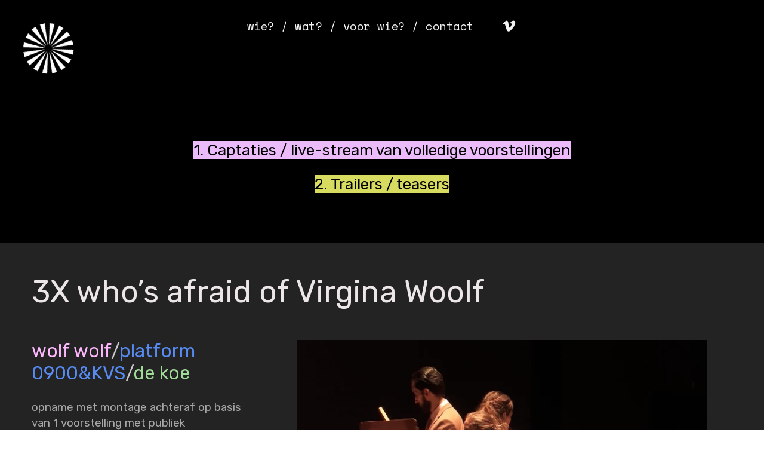

--- FILE ---
content_type: text/html; charset=UTF-8
request_url: https://beeldstorm.be/wat-wolf
body_size: 24951
content:
<!DOCTYPE html>
<!-- 

        Running on cargo.site

-->
<html lang="en" data-predefined-style="true" data-css-presets="true" data-css-preset data-typography-preset>
	<head>
<script>
				var __cargo_context__ = 'live';
				var __cargo_js_ver__ = 'c=2837859173';
				var __cargo_maint__ = false;
				
				
			</script>
					<meta http-equiv="X-UA-Compatible" content="IE=edge,chrome=1">
		<meta http-equiv="Content-Type" content="text/html; charset=utf-8">
		<meta name="viewport" content="initial-scale=1.0, maximum-scale=1.0, user-scalable=no">
		
			<meta name="robots" content="index,follow">
		<title>wat wolf — beeldstorm</title>
		<meta name="description" content="3X who’s afraid of Virgina Woolf wolf wolf/platform 0900&amp;KVS/de koe opname met montage achteraf op basis van 1 voorstelling met publiek uitsluitend...">
				<meta name="twitter:card" content="summary_large_image">
		<meta name="twitter:title" content="wat wolf — beeldstorm">
		<meta name="twitter:description" content="3X who’s afraid of Virgina Woolf wolf wolf/platform 0900&amp;KVS/de koe opname met montage achteraf op basis van 1 voorstelling met publiek uitsluitend...">
		<meta name="twitter:image" content="https://freight.cargo.site/i/1a019c33f811cab13ed330774ee222a6ebf49f683f39bafa5ea04561efd85e15/zelfportretzwarterminderruis.jpg">
		<meta property="og:locale" content="en_US">
		<meta property="og:title" content="wat wolf — beeldstorm">
		<meta property="og:description" content="3X who’s afraid of Virgina Woolf wolf wolf/platform 0900&amp;KVS/de koe opname met montage achteraf op basis van 1 voorstelling met publiek uitsluitend...">
		<meta property="og:url" content="https://beeldstorm.be/wat-wolf">
		<meta property="og:image" content="https://freight.cargo.site/i/1a019c33f811cab13ed330774ee222a6ebf49f683f39bafa5ea04561efd85e15/zelfportretzwarterminderruis.jpg">
		<meta property="og:type" content="website">

		<link rel="preconnect" href="https://static.cargo.site" crossorigin>
		<link rel="preconnect" href="https://freight.cargo.site" crossorigin>

		<link rel="preconnect" href="https://fonts.gstatic.com" crossorigin>
		
		<!--<link rel="preload" href="https://static.cargo.site/assets/social/IconFont-Regular-0.9.3.woff2" as="font" type="font/woff" crossorigin>-->

		

		<link href="https://freight.cargo.site/t/original/i/5ca55be327e664dd7d4360d57bae9aa01cfc919b00889455745801e0ebadd5b1/logodraai-zwart.ico" rel="shortcut icon">
		<link href="https://beeldstorm.be/rss" rel="alternate" type="application/rss+xml" title="beeldstorm feed">

		<link href="//fonts.googleapis.com/css?family=Rubik:400,400italic,700,700italic|Space Mono:400,400italic,700,700italic&c=2837859173&" id="" rel="stylesheet" type="text/css" />
<link href="https://beeldstorm.be/stylesheet?c=2837859173&1662992996" id="member_stylesheet" rel="stylesheet" type="text/css" />
<style id="">@font-face{font-family:Icons;src:url(https://static.cargo.site/assets/social/IconFont-Regular-0.9.3.woff2);unicode-range:U+E000-E15C,U+F0000,U+FE0E}@font-face{font-family:Icons;src:url(https://static.cargo.site/assets/social/IconFont-Regular-0.9.3.woff2);font-weight:240;unicode-range:U+E000-E15C,U+F0000,U+FE0E}@font-face{font-family:Icons;src:url(https://static.cargo.site/assets/social/IconFont-Regular-0.9.3.woff2);unicode-range:U+E000-E15C,U+F0000,U+FE0E;font-weight:400}@font-face{font-family:Icons;src:url(https://static.cargo.site/assets/social/IconFont-Regular-0.9.3.woff2);unicode-range:U+E000-E15C,U+F0000,U+FE0E;font-weight:600}@font-face{font-family:Icons;src:url(https://static.cargo.site/assets/social/IconFont-Regular-0.9.3.woff2);unicode-range:U+E000-E15C,U+F0000,U+FE0E;font-weight:800}@font-face{font-family:Icons;src:url(https://static.cargo.site/assets/social/IconFont-Regular-0.9.3.woff2);unicode-range:U+E000-E15C,U+F0000,U+FE0E;font-style:italic}@font-face{font-family:Icons;src:url(https://static.cargo.site/assets/social/IconFont-Regular-0.9.3.woff2);unicode-range:U+E000-E15C,U+F0000,U+FE0E;font-weight:200;font-style:italic}@font-face{font-family:Icons;src:url(https://static.cargo.site/assets/social/IconFont-Regular-0.9.3.woff2);unicode-range:U+E000-E15C,U+F0000,U+FE0E;font-weight:400;font-style:italic}@font-face{font-family:Icons;src:url(https://static.cargo.site/assets/social/IconFont-Regular-0.9.3.woff2);unicode-range:U+E000-E15C,U+F0000,U+FE0E;font-weight:600;font-style:italic}@font-face{font-family:Icons;src:url(https://static.cargo.site/assets/social/IconFont-Regular-0.9.3.woff2);unicode-range:U+E000-E15C,U+F0000,U+FE0E;font-weight:800;font-style:italic}body.iconfont-loading,body.iconfont-loading *{color:transparent!important}body{-moz-osx-font-smoothing:grayscale;-webkit-font-smoothing:antialiased;-webkit-text-size-adjust:none}body.no-scroll{overflow:hidden}/*!
 * Content
 */.page{word-wrap:break-word}:focus{outline:0}.pointer-events-none{pointer-events:none}.pointer-events-auto{pointer-events:auto}.pointer-events-none .page_content .audio-player,.pointer-events-none .page_content .shop_product,.pointer-events-none .page_content a,.pointer-events-none .page_content audio,.pointer-events-none .page_content button,.pointer-events-none .page_content details,.pointer-events-none .page_content iframe,.pointer-events-none .page_content img,.pointer-events-none .page_content input,.pointer-events-none .page_content video{pointer-events:auto}.pointer-events-none .page_content *>a,.pointer-events-none .page_content>a{position:relative}s *{text-transform:inherit}#toolset{position:fixed;bottom:10px;right:10px;z-index:8}.mobile #toolset,.template_site_inframe #toolset{display:none}#toolset a{display:block;height:24px;width:24px;margin:0;padding:0;text-decoration:none;background:rgba(0,0,0,.2)}#toolset a:hover{background:rgba(0,0,0,.8)}[data-adminview] #toolset a,[data-adminview] #toolset_admin a{background:rgba(0,0,0,.04);pointer-events:none;cursor:default}#toolset_admin a:active{background:rgba(0,0,0,.7)}#toolset_admin a svg>*{transform:scale(1.1) translate(0,-.5px);transform-origin:50% 50%}#toolset_admin a svg{pointer-events:none;width:100%!important;height:auto!important}#following-container{overflow:auto;-webkit-overflow-scrolling:touch}#following-container iframe{height:100%;width:100%;position:absolute;top:0;left:0;right:0;bottom:0}:root{--following-width:-400px;--following-animation-duration:450ms}@keyframes following-open{0%{transform:translateX(0)}100%{transform:translateX(var(--following-width))}}@keyframes following-open-inverse{0%{transform:translateX(0)}100%{transform:translateX(calc(-1 * var(--following-width)))}}@keyframes following-close{0%{transform:translateX(var(--following-width))}100%{transform:translateX(0)}}@keyframes following-close-inverse{0%{transform:translateX(calc(-1 * var(--following-width)))}100%{transform:translateX(0)}}body.animate-left{animation:following-open var(--following-animation-duration);animation-fill-mode:both;animation-timing-function:cubic-bezier(.24,1,.29,1)}#following-container.animate-left{animation:following-close-inverse var(--following-animation-duration);animation-fill-mode:both;animation-timing-function:cubic-bezier(.24,1,.29,1)}#following-container.animate-left #following-frame{animation:following-close var(--following-animation-duration);animation-fill-mode:both;animation-timing-function:cubic-bezier(.24,1,.29,1)}body.animate-right{animation:following-close var(--following-animation-duration);animation-fill-mode:both;animation-timing-function:cubic-bezier(.24,1,.29,1)}#following-container.animate-right{animation:following-open-inverse var(--following-animation-duration);animation-fill-mode:both;animation-timing-function:cubic-bezier(.24,1,.29,1)}#following-container.animate-right #following-frame{animation:following-open var(--following-animation-duration);animation-fill-mode:both;animation-timing-function:cubic-bezier(.24,1,.29,1)}.slick-slider{position:relative;display:block;-moz-box-sizing:border-box;box-sizing:border-box;-webkit-user-select:none;-moz-user-select:none;-ms-user-select:none;user-select:none;-webkit-touch-callout:none;-khtml-user-select:none;-ms-touch-action:pan-y;touch-action:pan-y;-webkit-tap-highlight-color:transparent}.slick-list{position:relative;display:block;overflow:hidden;margin:0;padding:0}.slick-list:focus{outline:0}.slick-list.dragging{cursor:pointer;cursor:hand}.slick-slider .slick-list,.slick-slider .slick-track{transform:translate3d(0,0,0);will-change:transform}.slick-track{position:relative;top:0;left:0;display:block}.slick-track:after,.slick-track:before{display:table;content:'';width:1px;height:1px;margin-top:-1px;margin-left:-1px}.slick-track:after{clear:both}.slick-loading .slick-track{visibility:hidden}.slick-slide{display:none;float:left;height:100%;min-height:1px}[dir=rtl] .slick-slide{float:right}.content .slick-slide img{display:inline-block}.content .slick-slide img:not(.image-zoom){cursor:pointer}.content .scrub .slick-list,.content .scrub .slick-slide img:not(.image-zoom){cursor:ew-resize}body.slideshow-scrub-dragging *{cursor:ew-resize!important}.content .slick-slide img:not([src]),.content .slick-slide img[src='']{width:100%;height:auto}.slick-slide.slick-loading img{display:none}.slick-slide.dragging img{pointer-events:none}.slick-initialized .slick-slide{display:block}.slick-loading .slick-slide{visibility:hidden}.slick-vertical .slick-slide{display:block;height:auto;border:1px solid transparent}.slick-arrow.slick-hidden{display:none}.slick-arrow{position:absolute;z-index:9;width:0;top:0;height:100%;cursor:pointer;will-change:opacity;-webkit-transition:opacity 333ms cubic-bezier(.4,0,.22,1);transition:opacity 333ms cubic-bezier(.4,0,.22,1)}.slick-arrow.hidden{opacity:0}.slick-arrow svg{position:absolute;width:36px;height:36px;top:0;left:0;right:0;bottom:0;margin:auto;transform:translate(.25px,.25px)}.slick-arrow svg.right-arrow{transform:translate(.25px,.25px) scaleX(-1)}.slick-arrow svg:active{opacity:.75}.slick-arrow svg .arrow-shape{fill:none!important;stroke:#fff;stroke-linecap:square}.slick-arrow svg .arrow-outline{fill:none!important;stroke-width:2.5px;stroke:rgba(0,0,0,.6);stroke-linecap:square}.slick-arrow.slick-next{right:0;text-align:right}.slick-next svg,.wallpaper-navigation .slick-next svg{margin-right:10px}.mobile .slick-next svg{margin-right:10px}.slick-arrow.slick-prev{text-align:left}.slick-prev svg,.wallpaper-navigation .slick-prev svg{margin-left:10px}.mobile .slick-prev svg{margin-left:10px}.loading_animation{display:none;vertical-align:middle;z-index:15;line-height:0;pointer-events:none;border-radius:100%}.loading_animation.hidden{display:none}.loading_animation.pulsing{opacity:0;display:inline-block;animation-delay:.1s;-webkit-animation-delay:.1s;-moz-animation-delay:.1s;animation-duration:12s;animation-iteration-count:infinite;animation:fade-pulse-in .5s ease-in-out;-moz-animation:fade-pulse-in .5s ease-in-out;-webkit-animation:fade-pulse-in .5s ease-in-out;-webkit-animation-fill-mode:forwards;-moz-animation-fill-mode:forwards;animation-fill-mode:forwards}.loading_animation.pulsing.no-delay{animation-delay:0s;-webkit-animation-delay:0s;-moz-animation-delay:0s}.loading_animation div{border-radius:100%}.loading_animation div svg{max-width:100%;height:auto}.loading_animation div,.loading_animation div svg{width:20px;height:20px}.loading_animation.full-width svg{width:100%;height:auto}.loading_animation.full-width.big svg{width:100px;height:100px}.loading_animation div svg>*{fill:#ccc}.loading_animation div{-webkit-animation:spin-loading 12s ease-out;-webkit-animation-iteration-count:infinite;-moz-animation:spin-loading 12s ease-out;-moz-animation-iteration-count:infinite;animation:spin-loading 12s ease-out;animation-iteration-count:infinite}.loading_animation.hidden{display:none}[data-backdrop] .loading_animation{position:absolute;top:15px;left:15px;z-index:99}.loading_animation.position-absolute.middle{top:calc(50% - 10px);left:calc(50% - 10px)}.loading_animation.position-absolute.topleft{top:0;left:0}.loading_animation.position-absolute.middleright{top:calc(50% - 10px);right:1rem}.loading_animation.position-absolute.middleleft{top:calc(50% - 10px);left:1rem}.loading_animation.gray div svg>*{fill:#999}.loading_animation.gray-dark div svg>*{fill:#666}.loading_animation.gray-darker div svg>*{fill:#555}.loading_animation.gray-light div svg>*{fill:#ccc}.loading_animation.white div svg>*{fill:rgba(255,255,255,.85)}.loading_animation.blue div svg>*{fill:#698fff}.loading_animation.inline{display:inline-block;margin-bottom:.5ex}.loading_animation.inline.left{margin-right:.5ex}@-webkit-keyframes fade-pulse-in{0%{opacity:0}50%{opacity:.5}100%{opacity:1}}@-moz-keyframes fade-pulse-in{0%{opacity:0}50%{opacity:.5}100%{opacity:1}}@keyframes fade-pulse-in{0%{opacity:0}50%{opacity:.5}100%{opacity:1}}@-webkit-keyframes pulsate{0%{opacity:1}50%{opacity:0}100%{opacity:1}}@-moz-keyframes pulsate{0%{opacity:1}50%{opacity:0}100%{opacity:1}}@keyframes pulsate{0%{opacity:1}50%{opacity:0}100%{opacity:1}}@-webkit-keyframes spin-loading{0%{transform:rotate(0)}9%{transform:rotate(1050deg)}18%{transform:rotate(-1090deg)}20%{transform:rotate(-1080deg)}23%{transform:rotate(-1080deg)}28%{transform:rotate(-1095deg)}29%{transform:rotate(-1065deg)}34%{transform:rotate(-1080deg)}35%{transform:rotate(-1050deg)}40%{transform:rotate(-1065deg)}41%{transform:rotate(-1035deg)}44%{transform:rotate(-1035deg)}47%{transform:rotate(-2160deg)}50%{transform:rotate(-2160deg)}56%{transform:rotate(45deg)}60%{transform:rotate(45deg)}80%{transform:rotate(6120deg)}100%{transform:rotate(0)}}@keyframes spin-loading{0%{transform:rotate(0)}9%{transform:rotate(1050deg)}18%{transform:rotate(-1090deg)}20%{transform:rotate(-1080deg)}23%{transform:rotate(-1080deg)}28%{transform:rotate(-1095deg)}29%{transform:rotate(-1065deg)}34%{transform:rotate(-1080deg)}35%{transform:rotate(-1050deg)}40%{transform:rotate(-1065deg)}41%{transform:rotate(-1035deg)}44%{transform:rotate(-1035deg)}47%{transform:rotate(-2160deg)}50%{transform:rotate(-2160deg)}56%{transform:rotate(45deg)}60%{transform:rotate(45deg)}80%{transform:rotate(6120deg)}100%{transform:rotate(0)}}[grid-row]{align-items:flex-start;box-sizing:border-box;display:-webkit-box;display:-webkit-flex;display:-ms-flexbox;display:flex;-webkit-flex-wrap:wrap;-ms-flex-wrap:wrap;flex-wrap:wrap}[grid-col]{box-sizing:border-box}[grid-row] [grid-col].empty:after{content:"\0000A0";cursor:text}body.mobile[data-adminview=content-editproject] [grid-row] [grid-col].empty:after{display:none}[grid-col=auto]{-webkit-box-flex:1;-webkit-flex:1;-ms-flex:1;flex:1}[grid-col=x12]{width:100%}[grid-col=x11]{width:50%}[grid-col=x10]{width:33.33%}[grid-col=x9]{width:25%}[grid-col=x8]{width:20%}[grid-col=x7]{width:16.666666667%}[grid-col=x6]{width:14.285714286%}[grid-col=x5]{width:12.5%}[grid-col=x4]{width:11.111111111%}[grid-col=x3]{width:10%}[grid-col=x2]{width:9.090909091%}[grid-col=x1]{width:8.333333333%}[grid-col="1"]{width:8.33333%}[grid-col="2"]{width:16.66667%}[grid-col="3"]{width:25%}[grid-col="4"]{width:33.33333%}[grid-col="5"]{width:41.66667%}[grid-col="6"]{width:50%}[grid-col="7"]{width:58.33333%}[grid-col="8"]{width:66.66667%}[grid-col="9"]{width:75%}[grid-col="10"]{width:83.33333%}[grid-col="11"]{width:91.66667%}[grid-col="12"]{width:100%}body.mobile [grid-responsive] [grid-col]{width:100%;-webkit-box-flex:none;-webkit-flex:none;-ms-flex:none;flex:none}[data-ce-host=true][contenteditable=true] [grid-pad]{pointer-events:none}[data-ce-host=true][contenteditable=true] [grid-pad]>*{pointer-events:auto}[grid-pad="0"]{padding:0}[grid-pad="0.25"]{padding:.125rem}[grid-pad="0.5"]{padding:.25rem}[grid-pad="0.75"]{padding:.375rem}[grid-pad="1"]{padding:.5rem}[grid-pad="1.25"]{padding:.625rem}[grid-pad="1.5"]{padding:.75rem}[grid-pad="1.75"]{padding:.875rem}[grid-pad="2"]{padding:1rem}[grid-pad="2.5"]{padding:1.25rem}[grid-pad="3"]{padding:1.5rem}[grid-pad="3.5"]{padding:1.75rem}[grid-pad="4"]{padding:2rem}[grid-pad="5"]{padding:2.5rem}[grid-pad="6"]{padding:3rem}[grid-pad="7"]{padding:3.5rem}[grid-pad="8"]{padding:4rem}[grid-pad="9"]{padding:4.5rem}[grid-pad="10"]{padding:5rem}[grid-gutter="0"]{margin:0}[grid-gutter="0.5"]{margin:-.25rem}[grid-gutter="1"]{margin:-.5rem}[grid-gutter="1.5"]{margin:-.75rem}[grid-gutter="2"]{margin:-1rem}[grid-gutter="2.5"]{margin:-1.25rem}[grid-gutter="3"]{margin:-1.5rem}[grid-gutter="3.5"]{margin:-1.75rem}[grid-gutter="4"]{margin:-2rem}[grid-gutter="5"]{margin:-2.5rem}[grid-gutter="6"]{margin:-3rem}[grid-gutter="7"]{margin:-3.5rem}[grid-gutter="8"]{margin:-4rem}[grid-gutter="10"]{margin:-5rem}[grid-gutter="12"]{margin:-6rem}[grid-gutter="14"]{margin:-7rem}[grid-gutter="16"]{margin:-8rem}[grid-gutter="18"]{margin:-9rem}[grid-gutter="20"]{margin:-10rem}small{max-width:100%;text-decoration:inherit}img:not([src]),img[src='']{outline:1px solid rgba(177,177,177,.4);outline-offset:-1px;content:url([data-uri])}img.image-zoom{cursor:-webkit-zoom-in;cursor:-moz-zoom-in;cursor:zoom-in}#imprimatur{color:#333;font-size:10px;font-family:-apple-system,BlinkMacSystemFont,"Segoe UI",Roboto,Oxygen,Ubuntu,Cantarell,"Open Sans","Helvetica Neue",sans-serif,"Sans Serif",Icons;/*!System*/position:fixed;opacity:.3;right:-28px;bottom:160px;transform:rotate(270deg);-ms-transform:rotate(270deg);-webkit-transform:rotate(270deg);z-index:8;text-transform:uppercase;color:#999;opacity:.5;padding-bottom:2px;text-decoration:none}.mobile #imprimatur{display:none}bodycopy cargo-link a{font-family:-apple-system,BlinkMacSystemFont,"Segoe UI",Roboto,Oxygen,Ubuntu,Cantarell,"Open Sans","Helvetica Neue",sans-serif,"Sans Serif",Icons;/*!System*/font-size:12px;font-style:normal;font-weight:400;transform:rotate(270deg);text-decoration:none;position:fixed!important;right:-27px;bottom:100px;text-decoration:none;letter-spacing:normal;background:0 0;border:0;border-bottom:0;outline:0}/*! PhotoSwipe Default UI CSS by Dmitry Semenov | photoswipe.com | MIT license */.pswp--has_mouse .pswp__button--arrow--left,.pswp--has_mouse .pswp__button--arrow--right,.pswp__ui{visibility:visible}.pswp--minimal--dark .pswp__top-bar,.pswp__button{background:0 0}.pswp,.pswp__bg,.pswp__container,.pswp__img--placeholder,.pswp__zoom-wrap,.quick-view-navigation{-webkit-backface-visibility:hidden}.pswp__button{cursor:pointer;opacity:1;-webkit-appearance:none;transition:opacity .2s;-webkit-box-shadow:none;box-shadow:none}.pswp__button-close>svg{top:10px;right:10px;margin-left:auto}.pswp--touch .quick-view-navigation{display:none}.pswp__ui{-webkit-font-smoothing:auto;opacity:1;z-index:1550}.quick-view-navigation{will-change:opacity;-webkit-transition:opacity 333ms cubic-bezier(.4,0,.22,1);transition:opacity 333ms cubic-bezier(.4,0,.22,1)}.quick-view-navigation .pswp__group .pswp__button{pointer-events:auto}.pswp__button>svg{position:absolute;width:36px;height:36px}.quick-view-navigation .pswp__group:active svg{opacity:.75}.pswp__button svg .shape-shape{fill:#fff}.pswp__button svg .shape-outline{fill:#000}.pswp__button-prev>svg{top:0;bottom:0;left:10px;margin:auto}.pswp__button-next>svg{top:0;bottom:0;right:10px;margin:auto}.quick-view-navigation .pswp__group .pswp__button-prev{position:absolute;left:0;top:0;width:0;height:100%}.quick-view-navigation .pswp__group .pswp__button-next{position:absolute;right:0;top:0;width:0;height:100%}.quick-view-navigation .close-button,.quick-view-navigation .left-arrow,.quick-view-navigation .right-arrow{transform:translate(.25px,.25px)}.quick-view-navigation .right-arrow{transform:translate(.25px,.25px) scaleX(-1)}.pswp__button svg .shape-outline{fill:transparent!important;stroke:#000;stroke-width:2.5px;stroke-linecap:square}.pswp__button svg .shape-shape{fill:transparent!important;stroke:#fff;stroke-width:1.5px;stroke-linecap:square}.pswp__bg,.pswp__scroll-wrap,.pswp__zoom-wrap{width:100%;position:absolute}.quick-view-navigation .pswp__group .pswp__button-close{margin:0}.pswp__container,.pswp__item,.pswp__zoom-wrap{right:0;bottom:0;top:0;position:absolute;left:0}.pswp__ui--hidden .pswp__button{opacity:.001}.pswp__ui--hidden .pswp__button,.pswp__ui--hidden .pswp__button *{pointer-events:none}.pswp .pswp__ui.pswp__ui--displaynone{display:none}.pswp__element--disabled{display:none!important}/*! PhotoSwipe main CSS by Dmitry Semenov | photoswipe.com | MIT license */.pswp{position:fixed;display:none;height:100%;width:100%;top:0;left:0;right:0;bottom:0;margin:auto;-ms-touch-action:none;touch-action:none;z-index:9999999;-webkit-text-size-adjust:100%;line-height:initial;letter-spacing:initial;outline:0}.pswp img{max-width:none}.pswp--zoom-disabled .pswp__img{cursor:default!important}.pswp--animate_opacity{opacity:.001;will-change:opacity;-webkit-transition:opacity 333ms cubic-bezier(.4,0,.22,1);transition:opacity 333ms cubic-bezier(.4,0,.22,1)}.pswp--open{display:block}.pswp--zoom-allowed .pswp__img{cursor:-webkit-zoom-in;cursor:-moz-zoom-in;cursor:zoom-in}.pswp--zoomed-in .pswp__img{cursor:-webkit-grab;cursor:-moz-grab;cursor:grab}.pswp--dragging .pswp__img{cursor:-webkit-grabbing;cursor:-moz-grabbing;cursor:grabbing}.pswp__bg{left:0;top:0;height:100%;opacity:0;transform:translateZ(0);will-change:opacity}.pswp__scroll-wrap{left:0;top:0;height:100%}.pswp__container,.pswp__zoom-wrap{-ms-touch-action:none;touch-action:none}.pswp__container,.pswp__img{-webkit-user-select:none;-moz-user-select:none;-ms-user-select:none;user-select:none;-webkit-tap-highlight-color:transparent;-webkit-touch-callout:none}.pswp__zoom-wrap{-webkit-transform-origin:left top;-ms-transform-origin:left top;transform-origin:left top;-webkit-transition:-webkit-transform 222ms cubic-bezier(.4,0,.22,1);transition:transform 222ms cubic-bezier(.4,0,.22,1)}.pswp__bg{-webkit-transition:opacity 222ms cubic-bezier(.4,0,.22,1);transition:opacity 222ms cubic-bezier(.4,0,.22,1)}.pswp--animated-in .pswp__bg,.pswp--animated-in .pswp__zoom-wrap{-webkit-transition:none;transition:none}.pswp--hide-overflow .pswp__scroll-wrap,.pswp--hide-overflow.pswp{overflow:hidden}.pswp__img{position:absolute;width:auto;height:auto;top:0;left:0}.pswp__img--placeholder--blank{background:#222}.pswp--ie .pswp__img{width:100%!important;height:auto!important;left:0;top:0}.pswp__ui--idle{opacity:0}.pswp__error-msg{position:absolute;left:0;top:50%;width:100%;text-align:center;font-size:14px;line-height:16px;margin-top:-8px;color:#ccc}.pswp__error-msg a{color:#ccc;text-decoration:underline}.pswp__error-msg{font-family:-apple-system,BlinkMacSystemFont,"Segoe UI",Roboto,Oxygen,Ubuntu,Cantarell,"Open Sans","Helvetica Neue",sans-serif}.quick-view.mouse-down .iframe-item{pointer-events:none!important}.quick-view-caption-positioner{pointer-events:none;width:100%;height:100%}.quick-view-caption-wrapper{margin:auto;position:absolute;bottom:0;left:0;right:0}.quick-view-horizontal-align-left .quick-view-caption-wrapper{margin-left:0}.quick-view-horizontal-align-right .quick-view-caption-wrapper{margin-right:0}[data-quick-view-caption]{transition:.1s opacity ease-in-out;position:absolute;bottom:0;left:0;right:0}.quick-view-horizontal-align-left [data-quick-view-caption]{text-align:left}.quick-view-horizontal-align-right [data-quick-view-caption]{text-align:right}.quick-view-caption{transition:.1s opacity ease-in-out}.quick-view-caption>*{display:inline-block}.quick-view-caption *{pointer-events:auto}.quick-view-caption.hidden{opacity:0}.shop_product .dropdown_wrapper{flex:0 0 100%;position:relative}.shop_product select{appearance:none;-moz-appearance:none;-webkit-appearance:none;outline:0;-webkit-font-smoothing:antialiased;-moz-osx-font-smoothing:grayscale;cursor:pointer;border-radius:0;white-space:nowrap;overflow:hidden!important;text-overflow:ellipsis}.shop_product select.dropdown::-ms-expand{display:none}.shop_product a{cursor:pointer;border-bottom:none;text-decoration:none}.shop_product a.out-of-stock{pointer-events:none}body.audio-player-dragging *{cursor:ew-resize!important}.audio-player{display:inline-flex;flex:1 0 calc(100% - 2px);width:calc(100% - 2px)}.audio-player .button{height:100%;flex:0 0 3.3rem;display:flex}.audio-player .separator{left:3.3rem;height:100%}.audio-player .buffer{width:0%;height:100%;transition:left .3s linear,width .3s linear}.audio-player.seeking .buffer{transition:left 0s,width 0s}.audio-player.seeking{user-select:none;-webkit-user-select:none;cursor:ew-resize}.audio-player.seeking *{user-select:none;-webkit-user-select:none;cursor:ew-resize}.audio-player .bar{overflow:hidden;display:flex;justify-content:space-between;align-content:center;flex-grow:1}.audio-player .progress{width:0%;height:100%;transition:width .3s linear}.audio-player.seeking .progress{transition:width 0s}.audio-player .pause,.audio-player .play{cursor:pointer;height:100%}.audio-player .note-icon{margin:auto 0;order:2;flex:0 1 auto}.audio-player .title{white-space:nowrap;overflow:hidden;text-overflow:ellipsis;pointer-events:none;user-select:none;padding:.5rem 0 .5rem 1rem;margin:auto auto auto 0;flex:0 3 auto;min-width:0;width:100%}.audio-player .total-time{flex:0 1 auto;margin:auto 0}.audio-player .current-time,.audio-player .play-text{flex:0 1 auto;margin:auto 0}.audio-player .stream-anim{user-select:none;margin:auto auto auto 0}.audio-player .stream-anim span{display:inline-block}.audio-player .buffer,.audio-player .current-time,.audio-player .note-svg,.audio-player .play-text,.audio-player .separator,.audio-player .total-time{user-select:none;pointer-events:none}.audio-player .buffer,.audio-player .play-text,.audio-player .progress{position:absolute}.audio-player,.audio-player .bar,.audio-player .button,.audio-player .current-time,.audio-player .note-icon,.audio-player .pause,.audio-player .play,.audio-player .total-time{position:relative}body.mobile .audio-player,body.mobile .audio-player *{-webkit-touch-callout:none}#standalone-admin-frame{border:0;width:400px;position:absolute;right:0;top:0;height:100vh;z-index:99}body[standalone-admin=true] #standalone-admin-frame{transform:translate(0,0)}body[standalone-admin=true] .main_container{width:calc(100% - 400px)}body[standalone-admin=false] #standalone-admin-frame{transform:translate(100%,0)}body[standalone-admin=false] .main_container{width:100%}.toggle_standaloneAdmin{position:fixed;top:0;right:400px;height:40px;width:40px;z-index:999;cursor:pointer;background-color:rgba(0,0,0,.4)}.toggle_standaloneAdmin:active{opacity:.7}body[standalone-admin=false] .toggle_standaloneAdmin{right:0}.toggle_standaloneAdmin *{color:#fff;fill:#fff}.toggle_standaloneAdmin svg{padding:6px;width:100%;height:100%;opacity:.85}body[standalone-admin=false] .toggle_standaloneAdmin #close,body[standalone-admin=true] .toggle_standaloneAdmin #backdropsettings{display:none}.toggle_standaloneAdmin>div{width:100%;height:100%}#admin_toggle_button{position:fixed;top:50%;transform:translate(0,-50%);right:400px;height:36px;width:12px;z-index:999;cursor:pointer;background-color:rgba(0,0,0,.09);padding-left:2px;margin-right:5px}#admin_toggle_button .bar{content:'';background:rgba(0,0,0,.09);position:fixed;width:5px;bottom:0;top:0;z-index:10}#admin_toggle_button:active{background:rgba(0,0,0,.065)}#admin_toggle_button *{color:#fff;fill:#fff}#admin_toggle_button svg{padding:0;width:16px;height:36px;margin-left:1px;opacity:1}#admin_toggle_button svg *{fill:#fff;opacity:1}#admin_toggle_button[data-state=closed] .toggle_admin_close{display:none}#admin_toggle_button[data-state=closed],#admin_toggle_button[data-state=closed] .toggle_admin_open{width:20px;cursor:pointer;margin:0}#admin_toggle_button[data-state=closed] svg{margin-left:2px}#admin_toggle_button[data-state=open] .toggle_admin_open{display:none}select,select *{text-rendering:auto!important}b b{font-weight:inherit}*{-webkit-box-sizing:border-box;-moz-box-sizing:border-box;box-sizing:border-box}customhtml>*{position:relative;z-index:10}body,html{min-height:100vh;margin:0;padding:0}html{touch-action:manipulation;position:relative;background-color:#fff}.main_container{min-height:100vh;width:100%;overflow:hidden}.container{display:-webkit-box;display:-webkit-flex;display:-moz-box;display:-ms-flexbox;display:flex;-webkit-flex-wrap:wrap;-moz-flex-wrap:wrap;-ms-flex-wrap:wrap;flex-wrap:wrap;max-width:100%;width:100%;overflow:visible}.container{align-items:flex-start;-webkit-align-items:flex-start}.page{z-index:2}.page ul li>text-limit{display:block}.content,.content_container,.pinned{-webkit-flex:1 0 auto;-moz-flex:1 0 auto;-ms-flex:1 0 auto;flex:1 0 auto;max-width:100%}.content_container{width:100%}.content_container.full_height{min-height:100vh}.page_background{position:absolute;top:0;left:0;width:100%;height:100%}.page_container{position:relative;overflow:visible;width:100%}.backdrop{position:absolute;top:0;z-index:1;width:100%;height:100%;max-height:100vh}.backdrop>div{position:absolute;top:0;left:0;width:100%;height:100%;-webkit-backface-visibility:hidden;backface-visibility:hidden;transform:translate3d(0,0,0);contain:strict}[data-backdrop].backdrop>div[data-overflowing]{max-height:100vh;position:absolute;top:0;left:0}body.mobile [split-responsive]{display:flex;flex-direction:column}body.mobile [split-responsive] .container{width:100%;order:2}body.mobile [split-responsive] .backdrop{position:relative;height:50vh;width:100%;order:1}body.mobile [split-responsive] [data-auxiliary].backdrop{position:absolute;height:50vh;width:100%;order:1}.page{position:relative;z-index:2}img[data-align=left]{float:left}img[data-align=right]{float:right}[data-rotation]{transform-origin:center center}.content .page_content:not([contenteditable=true]) [data-draggable]{pointer-events:auto!important;backface-visibility:hidden}.preserve-3d{-moz-transform-style:preserve-3d;transform-style:preserve-3d}.content .page_content:not([contenteditable=true]) [data-draggable] iframe{pointer-events:none!important}.dragging-active iframe{pointer-events:none!important}.content .page_content:not([contenteditable=true]) [data-draggable]:active{opacity:1}.content .scroll-transition-fade{transition:transform 1s ease-in-out,opacity .8s ease-in-out}.content .scroll-transition-fade.below-viewport{opacity:0;transform:translateY(40px)}.mobile.full_width .page_container:not([split-layout]) .container_width{width:100%}[data-view=pinned_bottom] .bottom_pin_invisibility{visibility:hidden}.pinned{position:relative;width:100%}.pinned .page_container.accommodate:not(.fixed):not(.overlay){z-index:2}.pinned .page_container.overlay{position:absolute;z-index:4}.pinned .page_container.overlay.fixed{position:fixed}.pinned .page_container.overlay.fixed .page{max-height:100vh;-webkit-overflow-scrolling:touch}.pinned .page_container.overlay.fixed .page.allow-scroll{overflow-y:auto;overflow-x:hidden}.pinned .page_container.overlay.fixed .page.allow-scroll{align-items:flex-start;-webkit-align-items:flex-start}.pinned .page_container .page.allow-scroll::-webkit-scrollbar{width:0;background:0 0;display:none}.pinned.pinned_top .page_container.overlay{left:0;top:0}.pinned.pinned_bottom .page_container.overlay{left:0;bottom:0}div[data-container=set]:empty{margin-top:1px}.thumbnails{position:relative;z-index:1}[thumbnails=grid]{align-items:baseline}[thumbnails=justify] .thumbnail{box-sizing:content-box}[thumbnails][data-padding-zero] .thumbnail{margin-bottom:-1px}[thumbnails=montessori] .thumbnail{pointer-events:auto;position:absolute}[thumbnails] .thumbnail>a{display:block;text-decoration:none}[thumbnails=montessori]{height:0}[thumbnails][data-resizing],[thumbnails][data-resizing] *{cursor:nwse-resize}[thumbnails] .thumbnail .resize-handle{cursor:nwse-resize;width:26px;height:26px;padding:5px;position:absolute;opacity:.75;right:-1px;bottom:-1px;z-index:100}[thumbnails][data-resizing] .resize-handle{display:none}[thumbnails] .thumbnail .resize-handle svg{position:absolute;top:0;left:0}[thumbnails] .thumbnail .resize-handle:hover{opacity:1}[data-can-move].thumbnail .resize-handle svg .resize_path_outline{fill:#fff}[data-can-move].thumbnail .resize-handle svg .resize_path{fill:#000}[thumbnails=montessori] .thumbnail_sizer{height:0;width:100%;position:relative;padding-bottom:100%;pointer-events:none}[thumbnails] .thumbnail img{display:block;min-height:3px;margin-bottom:0}[thumbnails] .thumbnail img:not([src]),img[src=""]{margin:0!important;width:100%;min-height:3px;height:100%!important;position:absolute}[aspect-ratio="1x1"].thumb_image{height:0;padding-bottom:100%;overflow:hidden}[aspect-ratio="4x3"].thumb_image{height:0;padding-bottom:75%;overflow:hidden}[aspect-ratio="16x9"].thumb_image{height:0;padding-bottom:56.25%;overflow:hidden}[thumbnails] .thumb_image{width:100%;position:relative}[thumbnails][thumbnail-vertical-align=top]{align-items:flex-start}[thumbnails][thumbnail-vertical-align=middle]{align-items:center}[thumbnails][thumbnail-vertical-align=bottom]{align-items:baseline}[thumbnails][thumbnail-horizontal-align=left]{justify-content:flex-start}[thumbnails][thumbnail-horizontal-align=middle]{justify-content:center}[thumbnails][thumbnail-horizontal-align=right]{justify-content:flex-end}.thumb_image.default_image>svg{position:absolute;top:0;left:0;bottom:0;right:0;width:100%;height:100%}.thumb_image.default_image{outline:1px solid #ccc;outline-offset:-1px;position:relative}.mobile.full_width [data-view=Thumbnail] .thumbnails_width{width:100%}.content [data-draggable] a:active,.content [data-draggable] img:active{opacity:initial}.content .draggable-dragging{opacity:initial}[data-draggable].draggable_visible{visibility:visible}[data-draggable].draggable_hidden{visibility:hidden}.gallery_card [data-draggable],.marquee [data-draggable]{visibility:inherit}[data-draggable]{visibility:visible;background-color:rgba(0,0,0,.003)}#site_menu_panel_container .image-gallery:not(.initialized){height:0;padding-bottom:100%;min-height:initial}.image-gallery:not(.initialized){min-height:100vh;visibility:hidden;width:100%}.image-gallery .gallery_card img{display:block;width:100%;height:auto}.image-gallery .gallery_card{transform-origin:center}.image-gallery .gallery_card.dragging{opacity:.1;transform:initial!important}.image-gallery:not([image-gallery=slideshow]) .gallery_card iframe:only-child,.image-gallery:not([image-gallery=slideshow]) .gallery_card video:only-child{width:100%;height:100%;top:0;left:0;position:absolute}.image-gallery[image-gallery=slideshow] .gallery_card video[muted][autoplay]:not([controls]),.image-gallery[image-gallery=slideshow] .gallery_card video[muted][data-autoplay]:not([controls]){pointer-events:none}.image-gallery [image-gallery-pad="0"] video:only-child{object-fit:cover;height:calc(100% + 1px)}div.image-gallery>a,div.image-gallery>iframe,div.image-gallery>img,div.image-gallery>video{display:none}[image-gallery-row]{align-items:flex-start;box-sizing:border-box;display:-webkit-box;display:-webkit-flex;display:-ms-flexbox;display:flex;-webkit-flex-wrap:wrap;-ms-flex-wrap:wrap;flex-wrap:wrap}.image-gallery .gallery_card_image{width:100%;position:relative}[data-predefined-style=true] .image-gallery a.gallery_card{display:block;border:none}[image-gallery-col]{box-sizing:border-box}[image-gallery-col=x12]{width:100%}[image-gallery-col=x11]{width:50%}[image-gallery-col=x10]{width:33.33%}[image-gallery-col=x9]{width:25%}[image-gallery-col=x8]{width:20%}[image-gallery-col=x7]{width:16.666666667%}[image-gallery-col=x6]{width:14.285714286%}[image-gallery-col=x5]{width:12.5%}[image-gallery-col=x4]{width:11.111111111%}[image-gallery-col=x3]{width:10%}[image-gallery-col=x2]{width:9.090909091%}[image-gallery-col=x1]{width:8.333333333%}.content .page_content [image-gallery-pad].image-gallery{pointer-events:none}.content .page_content [image-gallery-pad].image-gallery .gallery_card_image>*,.content .page_content [image-gallery-pad].image-gallery .gallery_image_caption{pointer-events:auto}.content .page_content [image-gallery-pad="0"]{padding:0}.content .page_content [image-gallery-pad="0.25"]{padding:.125rem}.content .page_content [image-gallery-pad="0.5"]{padding:.25rem}.content .page_content [image-gallery-pad="0.75"]{padding:.375rem}.content .page_content [image-gallery-pad="1"]{padding:.5rem}.content .page_content [image-gallery-pad="1.25"]{padding:.625rem}.content .page_content [image-gallery-pad="1.5"]{padding:.75rem}.content .page_content [image-gallery-pad="1.75"]{padding:.875rem}.content .page_content [image-gallery-pad="2"]{padding:1rem}.content .page_content [image-gallery-pad="2.5"]{padding:1.25rem}.content .page_content [image-gallery-pad="3"]{padding:1.5rem}.content .page_content [image-gallery-pad="3.5"]{padding:1.75rem}.content .page_content [image-gallery-pad="4"]{padding:2rem}.content .page_content [image-gallery-pad="5"]{padding:2.5rem}.content .page_content [image-gallery-pad="6"]{padding:3rem}.content .page_content [image-gallery-pad="7"]{padding:3.5rem}.content .page_content [image-gallery-pad="8"]{padding:4rem}.content .page_content [image-gallery-pad="9"]{padding:4.5rem}.content .page_content [image-gallery-pad="10"]{padding:5rem}.content .page_content [image-gallery-gutter="0"]{margin:0}.content .page_content [image-gallery-gutter="0.5"]{margin:-.25rem}.content .page_content [image-gallery-gutter="1"]{margin:-.5rem}.content .page_content [image-gallery-gutter="1.5"]{margin:-.75rem}.content .page_content [image-gallery-gutter="2"]{margin:-1rem}.content .page_content [image-gallery-gutter="2.5"]{margin:-1.25rem}.content .page_content [image-gallery-gutter="3"]{margin:-1.5rem}.content .page_content [image-gallery-gutter="3.5"]{margin:-1.75rem}.content .page_content [image-gallery-gutter="4"]{margin:-2rem}.content .page_content [image-gallery-gutter="5"]{margin:-2.5rem}.content .page_content [image-gallery-gutter="6"]{margin:-3rem}.content .page_content [image-gallery-gutter="7"]{margin:-3.5rem}.content .page_content [image-gallery-gutter="8"]{margin:-4rem}.content .page_content [image-gallery-gutter="10"]{margin:-5rem}.content .page_content [image-gallery-gutter="12"]{margin:-6rem}.content .page_content [image-gallery-gutter="14"]{margin:-7rem}.content .page_content [image-gallery-gutter="16"]{margin:-8rem}.content .page_content [image-gallery-gutter="18"]{margin:-9rem}.content .page_content [image-gallery-gutter="20"]{margin:-10rem}[image-gallery=slideshow]:not(.initialized)>*{min-height:1px;opacity:0;min-width:100%}[image-gallery=slideshow][data-constrained-by=height] [image-gallery-vertical-align].slick-track{align-items:flex-start}[image-gallery=slideshow] img.image-zoom:active{opacity:initial}[image-gallery=slideshow].slick-initialized .gallery_card{pointer-events:none}[image-gallery=slideshow].slick-initialized .gallery_card.slick-current{pointer-events:auto}[image-gallery=slideshow] .gallery_card:not(.has_caption){line-height:0}.content .page_content [image-gallery=slideshow].image-gallery>*{pointer-events:auto}.content [image-gallery=slideshow].image-gallery.slick-initialized .gallery_card{overflow:hidden;margin:0;display:flex;flex-flow:row wrap;flex-shrink:0}.content [image-gallery=slideshow].image-gallery.slick-initialized .gallery_card.slick-current{overflow:visible}[image-gallery=slideshow] .gallery_image_caption{opacity:1;transition:opacity .3s;-webkit-transition:opacity .3s;width:100%;margin-left:auto;margin-right:auto;clear:both}[image-gallery-horizontal-align=left] .gallery_image_caption{text-align:left}[image-gallery-horizontal-align=middle] .gallery_image_caption{text-align:center}[image-gallery-horizontal-align=right] .gallery_image_caption{text-align:right}[image-gallery=slideshow][data-slideshow-in-transition] .gallery_image_caption{opacity:0;transition:opacity .3s;-webkit-transition:opacity .3s}[image-gallery=slideshow] .gallery_card_image{width:initial;margin:0;display:inline-block}[image-gallery=slideshow] .gallery_card img{margin:0;display:block}[image-gallery=slideshow][data-exploded]{align-items:flex-start;box-sizing:border-box;display:-webkit-box;display:-webkit-flex;display:-ms-flexbox;display:flex;-webkit-flex-wrap:wrap;-ms-flex-wrap:wrap;flex-wrap:wrap;justify-content:flex-start;align-content:flex-start}[image-gallery=slideshow][data-exploded] .gallery_card{padding:1rem;width:16.666%}[image-gallery=slideshow][data-exploded] .gallery_card_image{height:0;display:block;width:100%}[image-gallery=grid]{align-items:baseline}[image-gallery=grid] .gallery_card.has_caption .gallery_card_image{display:block}[image-gallery=grid] [image-gallery-pad="0"].gallery_card{margin-bottom:-1px}[image-gallery=grid] .gallery_card img{margin:0}[image-gallery=columns] .gallery_card img{margin:0}[image-gallery=justify]{align-items:flex-start}[image-gallery=justify] .gallery_card img{margin:0}[image-gallery=montessori][image-gallery-row]{display:block}[image-gallery=montessori] a.gallery_card,[image-gallery=montessori] div.gallery_card{position:absolute;pointer-events:auto}[image-gallery=montessori][data-can-move] .gallery_card,[image-gallery=montessori][data-can-move] .gallery_card .gallery_card_image,[image-gallery=montessori][data-can-move] .gallery_card .gallery_card_image>*{cursor:move}[image-gallery=montessori]{position:relative;height:0}[image-gallery=freeform] .gallery_card{position:relative}[image-gallery=freeform] [image-gallery-pad="0"].gallery_card{margin-bottom:-1px}[image-gallery-vertical-align]{display:flex;flex-flow:row wrap}[image-gallery-vertical-align].slick-track{display:flex;flex-flow:row nowrap}.image-gallery .slick-list{margin-bottom:-.3px}[image-gallery-vertical-align=top]{align-content:flex-start;align-items:flex-start}[image-gallery-vertical-align=middle]{align-items:center;align-content:center}[image-gallery-vertical-align=bottom]{align-content:flex-end;align-items:flex-end}[image-gallery-horizontal-align=left]{justify-content:flex-start}[image-gallery-horizontal-align=middle]{justify-content:center}[image-gallery-horizontal-align=right]{justify-content:flex-end}.image-gallery[data-resizing],.image-gallery[data-resizing] *{cursor:nwse-resize!important}.image-gallery .gallery_card .resize-handle,.image-gallery .gallery_card .resize-handle *{cursor:nwse-resize!important}.image-gallery .gallery_card .resize-handle{width:26px;height:26px;padding:5px;position:absolute;opacity:.75;right:-1px;bottom:-1px;z-index:10}.image-gallery[data-resizing] .resize-handle{display:none}.image-gallery .gallery_card .resize-handle svg{cursor:nwse-resize!important;position:absolute;top:0;left:0}.image-gallery .gallery_card .resize-handle:hover{opacity:1}[data-can-move].gallery_card .resize-handle svg .resize_path_outline{fill:#fff}[data-can-move].gallery_card .resize-handle svg .resize_path{fill:#000}[image-gallery=montessori] .thumbnail_sizer{height:0;width:100%;position:relative;padding-bottom:100%;pointer-events:none}#site_menu_button{display:block;text-decoration:none;pointer-events:auto;z-index:9;vertical-align:top;cursor:pointer;box-sizing:content-box;font-family:Icons}#site_menu_button.custom_icon{padding:0;line-height:0}#site_menu_button.custom_icon img{width:100%;height:auto}#site_menu_wrapper.disabled #site_menu_button{display:none}#site_menu_wrapper.mobile_only #site_menu_button{display:none}body.mobile #site_menu_wrapper.mobile_only:not(.disabled) #site_menu_button:not(.active){display:block}#site_menu_panel_container[data-type=cargo_menu] #site_menu_panel{display:block;position:fixed;top:0;right:0;bottom:0;left:0;z-index:10;cursor:default}.site_menu{pointer-events:auto;position:absolute;z-index:11;top:0;bottom:0;line-height:0;max-width:400px;min-width:300px;font-size:20px;text-align:left;background:rgba(20,20,20,.95);padding:20px 30px 90px 30px;overflow-y:auto;overflow-x:hidden;display:-webkit-box;display:-webkit-flex;display:-ms-flexbox;display:flex;-webkit-box-orient:vertical;-webkit-box-direction:normal;-webkit-flex-direction:column;-ms-flex-direction:column;flex-direction:column;-webkit-box-pack:start;-webkit-justify-content:flex-start;-ms-flex-pack:start;justify-content:flex-start}body.mobile #site_menu_wrapper .site_menu{-webkit-overflow-scrolling:touch;min-width:auto;max-width:100%;width:100%;padding:20px}#site_menu_wrapper[data-sitemenu-position=bottom-left] #site_menu,#site_menu_wrapper[data-sitemenu-position=top-left] #site_menu{left:0}#site_menu_wrapper[data-sitemenu-position=bottom-right] #site_menu,#site_menu_wrapper[data-sitemenu-position=top-right] #site_menu{right:0}#site_menu_wrapper[data-type=page] .site_menu{right:0;left:0;width:100%;padding:0;margin:0;background:0 0}.site_menu_wrapper.open .site_menu{display:block}.site_menu div{display:block}.site_menu a{text-decoration:none;display:inline-block;color:rgba(255,255,255,.75);max-width:100%;overflow:hidden;white-space:nowrap;text-overflow:ellipsis;line-height:1.4}.site_menu div a.active{color:rgba(255,255,255,.4)}.site_menu div.set-link>a{font-weight:700}.site_menu div.hidden{display:none}.site_menu .close{display:block;position:absolute;top:0;right:10px;font-size:60px;line-height:50px;font-weight:200;color:rgba(255,255,255,.4);cursor:pointer;user-select:none}#site_menu_panel_container .page_container{position:relative;overflow:hidden;background:0 0;z-index:2}#site_menu_panel_container .site_menu_page_wrapper{position:fixed;top:0;left:0;overflow-y:auto;-webkit-overflow-scrolling:touch;height:100%;width:100%;z-index:100}#site_menu_panel_container .site_menu_page_wrapper .backdrop{pointer-events:none}#site_menu_panel_container #site_menu_page_overlay{position:fixed;top:0;right:0;bottom:0;left:0;cursor:default;z-index:1}#shop_button{display:block;text-decoration:none;pointer-events:auto;z-index:9;vertical-align:top;cursor:pointer;box-sizing:content-box;font-family:Icons}#shop_button.custom_icon{padding:0;line-height:0}#shop_button.custom_icon img{width:100%;height:auto}#shop_button.disabled{display:none}.loading[data-loading]{display:none;position:fixed;bottom:8px;left:8px;z-index:100}.new_site_button_wrapper{font-size:1.8rem;font-weight:400;color:rgba(0,0,0,.85);font-family:-apple-system,BlinkMacSystemFont,'Segoe UI',Roboto,Oxygen,Ubuntu,Cantarell,'Open Sans','Helvetica Neue',sans-serif,'Sans Serif',Icons;font-style:normal;line-height:1.4;color:#fff;position:fixed;bottom:0;right:0;z-index:999}body.template_site #toolset{display:none!important}body.mobile .new_site_button{display:none}.new_site_button{display:flex;height:44px;cursor:pointer}.new_site_button .plus{width:44px;height:100%}.new_site_button .plus svg{width:100%;height:100%}.new_site_button .plus svg line{stroke:#000;stroke-width:2px}.new_site_button .plus:after,.new_site_button .plus:before{content:'';width:30px;height:2px}.new_site_button .text{background:#0fce83;display:none;padding:7.5px 15px 7.5px 15px;height:100%;font-size:20px;color:#222}.new_site_button:active{opacity:.8}.new_site_button.show_full .text{display:block}.new_site_button.show_full .plus{display:none}html:not(.admin-wrapper) .template_site #confirm_modal [data-progress] .progress-indicator:after{content:'Generating Site...';padding:7.5px 15px;right:-200px;color:#000}bodycopy svg.marker-overlay,bodycopy svg.marker-overlay *{transform-origin:0 0;-webkit-transform-origin:0 0;box-sizing:initial}bodycopy svg#svgroot{box-sizing:initial}bodycopy svg.marker-overlay{padding:inherit;position:absolute;left:0;top:0;width:100%;height:100%;min-height:1px;overflow:visible;pointer-events:none;z-index:999}bodycopy svg.marker-overlay *{pointer-events:initial}bodycopy svg.marker-overlay text{letter-spacing:initial}bodycopy svg.marker-overlay a{cursor:pointer}.marquee:not(.torn-down){overflow:hidden;width:100%;position:relative;padding-bottom:.25em;padding-top:.25em;margin-bottom:-.25em;margin-top:-.25em;contain:layout}.marquee .marquee_contents{will-change:transform;display:flex;flex-direction:column}.marquee[behavior][direction].torn-down{white-space:normal}.marquee[behavior=bounce] .marquee_contents{display:block;float:left;clear:both}.marquee[behavior=bounce] .marquee_inner{display:block}.marquee[behavior=bounce][direction=vertical] .marquee_contents{width:100%}.marquee[behavior=bounce][direction=diagonal] .marquee_inner:last-child,.marquee[behavior=bounce][direction=vertical] .marquee_inner:last-child{position:relative;visibility:hidden}.marquee[behavior=bounce][direction=horizontal],.marquee[behavior=scroll][direction=horizontal]{white-space:pre}.marquee[behavior=scroll][direction=horizontal] .marquee_contents{display:inline-flex;white-space:nowrap;min-width:100%}.marquee[behavior=scroll][direction=horizontal] .marquee_inner{min-width:100%}.marquee[behavior=scroll] .marquee_inner:first-child{will-change:transform;position:absolute;width:100%;top:0;left:0}.cycle{display:none}</style>
<script type="text/json" data-set="defaults" >{"current_offset":0,"current_page":1,"cargo_url":"beeldstorm","is_domain":true,"is_mobile":false,"is_tablet":false,"is_phone":false,"api_path":"https:\/\/beeldstorm.be\/_api","is_editor":false,"is_template":false,"is_direct_link":true,"direct_link_pid":27569025}</script>
<script type="text/json" data-set="DisplayOptions" >{"user_id":1564502,"pagination_count":24,"title_in_project":true,"disable_project_scroll":false,"learning_cargo_seen":true,"resource_url":null,"total_projects":0,"use_sets":null,"sets_are_clickable":null,"set_links_position":null,"sticky_pages":null,"slideshow_responsive":false,"slideshow_thumbnails_header":true,"layout_options":{"content_position":"center_cover","content_width":"100","content_margin":"5","main_margin":"5.1","text_alignment":"text_left","vertical_position":"vertical_top","bgcolor":"rgb(42, 42, 42)","WebFontConfig":{"system":{"families":{"-apple-system":{"variants":["n4"]}}},"google":{"families":{"Rubik":{"variants":["400","400italic","700","700italic"]},"Space Mono":{"variants":["400","400italic","700","700italic"]}}}},"links_orientation":"links_horizontal","viewport_size":"phone","mobile_zoom":"19","mobile_view":"desktop","mobile_padding":"-5","mobile_formatting":false,"width_unit":"rem","text_width":"65","is_feed":false,"limit_vertical_images":false,"image_zoom":true,"mobile_images_full_width":false,"responsive_columns":"1","responsive_thumbnails_padding":"0.7","enable_sitemenu":false,"sitemenu_mobileonly":false,"menu_position":"top-left","sitemenu_option":"cargo_menu","responsive_row_height":"75","advanced_padding_enabled":false,"main_margin_top":"5.1","main_margin_right":"5.1","main_margin_bottom":"5.1","main_margin_left":"5.1","mobile_pages_full_width":true,"scroll_transition":true,"image_full_zoom":false,"quick_view_height":"100","quick_view_width":"100","quick_view_alignment":"quick_view_center_center","advanced_quick_view_padding_enabled":false,"quick_view_padding":"2.5","quick_view_padding_top":"2.5","quick_view_padding_bottom":"2.5","quick_view_padding_left":"2.5","quick_view_padding_right":"2.5","quick_content_alignment":"quick_content_center_center","close_quick_view_on_scroll":true,"show_quick_view_ui":true,"quick_view_bgcolor":"rgba(0, 0, 0, 0.85)","quick_view_caption":false},"element_sort":{"no-group":[{"name":"Navigation","isActive":true},{"name":"Header Text","isActive":true},{"name":"Content","isActive":true},{"name":"Header Image","isActive":false}]},"site_menu_options":{"display_type":"cargo_menu","enable":true,"mobile_only":true,"position":"top-right","single_page_id":null,"icon":"\ue130","show_homepage":true,"single_page_url":"Menu","custom_icon":false},"ecommerce_options":{"enable_ecommerce_button":false,"shop_button_position":"top-right","shop_icon":"\ue138","custom_icon":false,"shop_icon_text":"Cart &lt;(#)&gt;","icon":"","enable_geofencing":false,"enabled_countries":["AF","AX","AL","DZ","AS","AD","AO","AI","AQ","AG","AR","AM","AW","AU","AT","AZ","BS","BH","BD","BB","BY","BE","BZ","BJ","BM","BT","BO","BQ","BA","BW","BV","BR","IO","BN","BG","BF","BI","KH","CM","CA","CV","KY","CF","TD","CL","CN","CX","CC","CO","KM","CG","CD","CK","CR","CI","HR","CU","CW","CY","CZ","DK","DJ","DM","DO","EC","EG","SV","GQ","ER","EE","ET","FK","FO","FJ","FI","FR","GF","PF","TF","GA","GM","GE","DE","GH","GI","GR","GL","GD","GP","GU","GT","GG","GN","GW","GY","HT","HM","VA","HN","HK","HU","IS","IN","ID","IR","IQ","IE","IM","IL","IT","JM","JP","JE","JO","KZ","KE","KI","KP","KR","KW","KG","LA","LV","LB","LS","LR","LY","LI","LT","LU","MO","MK","MG","MW","MY","MV","ML","MT","MH","MQ","MR","MU","YT","MX","FM","MD","MC","MN","ME","MS","MA","MZ","MM","NA","NR","NP","NL","NC","NZ","NI","NE","NG","NU","NF","MP","NO","OM","PK","PW","PS","PA","PG","PY","PE","PH","PN","PL","PT","PR","QA","RE","RO","RU","RW","BL","SH","KN","LC","MF","PM","VC","WS","SM","ST","SA","SN","RS","SC","SL","SG","SX","SK","SI","SB","SO","ZA","GS","SS","ES","LK","SD","SR","SJ","SZ","SE","CH","SY","TW","TJ","TZ","TH","TL","TG","TK","TO","TT","TN","TR","TM","TC","TV","UG","UA","AE","GB","US","UM","UY","UZ","VU","VE","VN","VG","VI","WF","EH","YE","ZM","ZW"]},"analytics_disabled":false}</script>
<script type="text/json" data-set="Site" >{"id":"1564502","direct_link":"https:\/\/beeldstorm.be","display_url":"beeldstorm.be","site_url":"beeldstorm","account_shop_id":null,"has_ecommerce":false,"has_shop":false,"ecommerce_key_public":null,"cargo_spark_button":false,"following_url":null,"website_title":"beeldstorm","meta_tags":"","meta_description":"","meta_head":"","homepage_id":"27031889","css_url":"https:\/\/beeldstorm.be\/stylesheet","rss_url":"https:\/\/beeldstorm.be\/rss","js_url":"\/_jsapps\/design\/design.js","favicon_url":"https:\/\/freight.cargo.site\/t\/original\/i\/5ca55be327e664dd7d4360d57bae9aa01cfc919b00889455745801e0ebadd5b1\/logodraai-zwart.ico","home_url":"https:\/\/cargo.site","auth_url":"https:\/\/cargo.site","profile_url":null,"profile_width":0,"profile_height":0,"social_image_url":"https:\/\/freight.cargo.site\/i\/1a019c33f811cab13ed330774ee222a6ebf49f683f39bafa5ea04561efd85e15\/zelfportretzwarterminderruis.jpg","social_width":960,"social_height":1100,"social_description":"Al meer dan 15 jaar d\u00e9 leverancier van integrale captaties en trailers.","social_has_image":true,"social_has_description":true,"site_menu_icon":null,"site_menu_has_image":false,"custom_html":"<customhtml><!-- Google tag (gtag.js) -->\n<script async src=\"https:\/\/www.googletagmanager.com\/gtag\/js?id=G-VLWXZC4GD7\"><\/script>\n<script>\n  window.dataLayer = window.dataLayer || [];\n  function gtag(){dataLayer.push(arguments);}\n  gtag('js', new Date());\n\n  gtag('config', 'G-VLWXZC4GD7');\n<\/script>\n<\/customhtml>","filter":null,"is_editor":false,"use_hi_res":false,"hiq":null,"progenitor_site":"deepidler","files":{"showreel_2--1080p-.mp4":"https:\/\/files.cargocollective.com\/c1564502\/showreel_2--1080p-.mp4?1663162334","showreel_1--1080p-.mp4":"https:\/\/files.cargocollective.com\/c1564502\/showreel_1--1080p-.mp4?1663161754"},"resource_url":"beeldstorm.be\/_api\/v0\/site\/1564502"}</script>
<script type="text/json" data-set="ScaffoldingData" >{"id":0,"title":"beeldstorm","project_url":0,"set_id":0,"is_homepage":false,"pin":false,"is_set":true,"in_nav":false,"stack":false,"sort":0,"index":0,"page_count":4,"pin_position":null,"thumbnail_options":null,"pages":[{"id":27031888,"title":"Home Stack","project_url":"Home-Stack","set_id":0,"is_homepage":false,"pin":false,"is_set":true,"in_nav":false,"stack":true,"sort":0,"index":0,"page_count":0,"pin_position":null,"thumbnail_options":null,"pages":[{"id":27031889,"site_id":1564502,"project_url":"Main","direct_link":"https:\/\/beeldstorm.be\/Main","type":"page","title":"Main","title_no_html":"Main","tags":"","display":false,"pin":false,"pin_options":null,"in_nav":false,"is_homepage":true,"backdrop_enabled":true,"is_set":false,"stack":false,"excerpt":"Al meer dan 15 jaar d\u00e9 leverancier van integrale captaties en trailers. \u00a0 \u00a0\u00a0\u00a0\u00a0\u00a0\u00a0 \n\t\n\n\n\n\n\n\n\n\n\u201cDe belichting is uitmuntend, de camera's zijn zo...","content":"<span style=\"color: rgba(255, 255, 255, 0.682353);\"><span style=\"color: rgba(255, 255, 255, 0.670588);\"><span style=\"color: rgba(255, 255, 255, 0.65098);\"><span style=\"color: rgba(255, 255, 255, 0.639216);\"><span style=\"color: rgba(255, 255, 255, 0.631373);\"><span style=\"color: rgba(255, 255, 255, 0.619608);\"><span style=\"color: rgba(255, 255, 255, 0.611765);\"><span style=\"color: rgba(255, 255, 255, 0.6);\"><span style=\"letter-spacing: 1px;\"><img width=\"2055\" height=\"378\" width_o=\"2055\" height_o=\"378\" data-src=\"https:\/\/freight.cargo.site\/t\/original\/i\/06c1879f344466f07393c8bcce300d69064d0eba9498f6059c1051fe5d795dca\/Logo2.png\" data-mid=\"149631488\" border=\"0\" data-scale=\"26\"\/><\/span><\/span><\/span><\/span><\/span><\/span><\/span><\/span><\/span><br>\n<br>\n<br>\n<div grid-row=\"\" grid-pad=\"3\" grid-gutter=\"6\" grid-responsive=\"\">\n\t<div grid-col=\"7\" grid-pad=\"3\"><h1><div style=\"text-align: left;\">Al meer dan 15 jaar d\u00e9 leverancier van <span style=\"color: #75d9d5;\">integrale captaties<\/span> en <span style=\"color: #0cfd9d;\">trailers<\/span>. <s>&nbsp; &nbsp;&nbsp;&nbsp;&nbsp;&nbsp;&nbsp; <\/s><\/div><\/h1><\/div>\n\t<div grid-col=\"5\" grid-pad=\"3\"><\/div>\n<\/div><br>\n<br>\n<br>\n<br>\n<div grid-row=\"\" grid-pad=\"0\" grid-gutter=\"0\" grid-responsive=\"\"><div grid-col=\"5\" grid-pad=\"0\"><h1><\/h1><\/div><div grid-col=\"7\" grid-pad=\"0\"><h2><span style=\"background-color: rgba(0, 0, 0, 0.59);\"><i>\u201cDe belichting is uitmuntend, de camera's zijn zo 'afwezig mogelijk' aanwezig en opereren vooral vanaf de voorkant van het podium. Wanneer bepaalde sc\u00e8nes of momenten vragen om een close-up wordt gracieus ingezoomd. Filmregie in het theater.\u201d<\/i><\/span><\/h2><small>&nbsp;<br>\n<span style=\"background-color: rgba(0, 0, 0, 0.59);\"><b>Over <\/b>Usher - operaballetvlaanderen - <b>In<\/b> focus.knack.be<\/span><\/small>\n<br><br>\n<\/div><\/div><div grid-col=\"x11\" grid-pad=\"0\"><\/div>\n\n<br><br>\n<br>\n<br>\n<div grid-row=\"\" grid-pad=\"0\" grid-gutter=\"0\" grid-responsive=\"\">\n\t<div grid-col=\"7\" grid-pad=\"0\"><h2><span style=\"background-color: rgba(0, 0, 0, 0.59);\"><i>\u201cNo matter how adventurous the director\u2019s eye, filming dance on a proscenium stage is generally a poor substitute for watching it live from the auditorium. However, this revival of Sidi Larbi Cherkaoui\u2019s Memento Mori represents a paradigm shift in that aesthetic, having been purposefully re-staged to captivate a digital audience\"<\/i><\/span><\/h2><br>\n<small><span style=\"background-color: rgba(0, 0, 0, 0.59);\"><b>Over <\/b>Memento Mori - Sidi Larbi Cherkaoui \/ operaballet vlaanderen - <b>In<\/b> www.bachtrack.com<\/span> <\/small><br>\n<\/div>\n\t<div grid-col=\"5\" grid-pad=\"0\"><\/div>\n<\/div><br>\n<br>\n<br>\n<br>\n<div grid-row=\"\" grid-pad=\"0\" grid-gutter=\"0\" grid-responsive=\"\">\n\t<div grid-col=\"5\" grid-pad=\"0\"><br><\/div>\n\t<div grid-col=\"7\" grid-pad=\"0\"><h2><span style=\"background-color: rgba(0, 0, 0, 0.59);\"><i>\u201cHet is het videoteam \u2018Beeldstorm \u2013 Moose-Stache\u2019 en de beeldregie van Jan Bosteels die het \u2018m doen, maar het lijdt geen twijfel dat Vandekeybus zelf de voorbereiding van die verfilming sterk gestuurd heeft.\"<\/i><\/span><\/h2><br>\n<small><span style=\"background-color: rgba(0, 0, 0, 0.59);\"><b>Over <\/b>Hands do not touch my precious mind - Wim Vandekeybus \/ ultima vez \/ KVS - <b>In<\/b> www.pzazz.theater.nl<\/span><\/small>\n<\/div>\n<\/div><br>","content_no_html":"{image 2 scale=\"26\"}\n\n\n\n\tAl meer dan 15 jaar d\u00e9 leverancier van integrale captaties en trailers. &nbsp; &nbsp;&nbsp;&nbsp;&nbsp;&nbsp;&nbsp; \n\t\n\n\n\n\n\u201cDe belichting is uitmuntend, de camera's zijn zo 'afwezig mogelijk' aanwezig en opereren vooral vanaf de voorkant van het podium. Wanneer bepaalde sc\u00e8nes of momenten vragen om een close-up wordt gracieus ingezoomd. Filmregie in het theater.\u201d&nbsp;\nOver Usher - operaballetvlaanderen - In focus.knack.be\n\n\n\n\n\n\n\n\t\u201cNo matter how adventurous the director\u2019s eye, filming dance on a proscenium stage is generally a poor substitute for watching it live from the auditorium. However, this revival of Sidi Larbi Cherkaoui\u2019s Memento Mori represents a paradigm shift in that aesthetic, having been purposefully re-staged to captivate a digital audience\"\nOver Memento Mori - Sidi Larbi Cherkaoui \/ operaballet vlaanderen - In www.bachtrack.com \n\n\t\n\n\n\n\n\n\t\n\t\u201cHet is het videoteam \u2018Beeldstorm \u2013 Moose-Stache\u2019 en de beeldregie van Jan Bosteels die het \u2018m doen, maar het lijdt geen twijfel dat Vandekeybus zelf de voorbereiding van die verfilming sterk gestuurd heeft.\"\nOver Hands do not touch my precious mind - Wim Vandekeybus \/ ultima vez \/ KVS - In www.pzazz.theater.nl\n\n","content_partial_html":"<span style=\"color: rgba(255, 255, 255, 0.682353);\"><span style=\"color: rgba(255, 255, 255, 0.670588);\"><span style=\"color: rgba(255, 255, 255, 0.65098);\"><span style=\"color: rgba(255, 255, 255, 0.639216);\"><span style=\"color: rgba(255, 255, 255, 0.631373);\"><span style=\"color: rgba(255, 255, 255, 0.619608);\"><span style=\"color: rgba(255, 255, 255, 0.611765);\"><span style=\"color: rgba(255, 255, 255, 0.6);\"><span style=\"letter-spacing: 1px;\"><img width=\"2055\" height=\"378\" width_o=\"2055\" height_o=\"378\" data-src=\"https:\/\/freight.cargo.site\/t\/original\/i\/06c1879f344466f07393c8bcce300d69064d0eba9498f6059c1051fe5d795dca\/Logo2.png\" data-mid=\"149631488\" border=\"0\" data-scale=\"26\"\/><\/span><\/span><\/span><\/span><\/span><\/span><\/span><\/span><\/span><br>\n<br>\n<br>\n\n\t<h1>Al meer dan 15 jaar d\u00e9 leverancier van <span style=\"color: #75d9d5;\">integrale captaties<\/span> en <span style=\"color: #0cfd9d;\">trailers<\/span>. &nbsp; &nbsp;&nbsp;&nbsp;&nbsp;&nbsp;&nbsp; <\/h1>\n\t\n<br>\n<br>\n<br>\n<br>\n<h1><\/h1><h2><span style=\"background-color: rgba(0, 0, 0, 0.59);\"><i>\u201cDe belichting is uitmuntend, de camera's zijn zo 'afwezig mogelijk' aanwezig en opereren vooral vanaf de voorkant van het podium. Wanneer bepaalde sc\u00e8nes of momenten vragen om een close-up wordt gracieus ingezoomd. Filmregie in het theater.\u201d<\/i><\/span><\/h2>&nbsp;<br>\n<span style=\"background-color: rgba(0, 0, 0, 0.59);\"><b>Over <\/b>Usher - operaballetvlaanderen - <b>In<\/b> focus.knack.be<\/span>\n<br><br>\n\n\n<br><br>\n<br>\n<br>\n\n\t<h2><span style=\"background-color: rgba(0, 0, 0, 0.59);\"><i>\u201cNo matter how adventurous the director\u2019s eye, filming dance on a proscenium stage is generally a poor substitute for watching it live from the auditorium. However, this revival of Sidi Larbi Cherkaoui\u2019s Memento Mori represents a paradigm shift in that aesthetic, having been purposefully re-staged to captivate a digital audience\"<\/i><\/span><\/h2><br>\n<span style=\"background-color: rgba(0, 0, 0, 0.59);\"><b>Over <\/b>Memento Mori - Sidi Larbi Cherkaoui \/ operaballet vlaanderen - <b>In<\/b> www.bachtrack.com<\/span> <br>\n\n\t\n<br>\n<br>\n<br>\n<br>\n\n\t<br>\n\t<h2><span style=\"background-color: rgba(0, 0, 0, 0.59);\"><i>\u201cHet is het videoteam \u2018Beeldstorm \u2013 Moose-Stache\u2019 en de beeldregie van Jan Bosteels die het \u2018m doen, maar het lijdt geen twijfel dat Vandekeybus zelf de voorbereiding van die verfilming sterk gestuurd heeft.\"<\/i><\/span><\/h2><br>\n<span style=\"background-color: rgba(0, 0, 0, 0.59);\"><b>Over <\/b>Hands do not touch my precious mind - Wim Vandekeybus \/ ultima vez \/ KVS - <b>In<\/b> www.pzazz.theater.nl<\/span>\n\n<br>","thumb":"149631275","thumb_meta":{"thumbnail_crop":{"percentWidth":"100","marginLeft":0,"marginTop":-9.375,"imageModel":{"id":149631275,"project_id":27031889,"image_ref":"{image 1}","name":"mg.jpg","hash":"29958e4866a68542bbe388a2012d71140963a4c4f2aa59adff98f12ba6885a23","width":1600,"height":1200,"sort":0,"exclude_from_backdrop":false,"date_added":"1659627147"},"stored":{"ratio":75,"crop_ratio":"16x9"},"cropManuallySet":true}},"thumb_is_visible":false,"sort":1,"index":0,"set_id":27031888,"page_options":{"using_local_css":true,"local_css":"[local-style=\"27031889\"] .container_width {\n}\n\n[local-style=\"27031889\"] body {\n\tbackground-color: initial \/*!variable_defaults*\/;\n}\n\n[local-style=\"27031889\"] .backdrop {\n}\n\n[local-style=\"27031889\"] .page {\n}\n\n[local-style=\"27031889\"] .page_background {\n\tbackground-color: #000 \/*!page_container_bgcolor*\/;\n}\n\n[local-style=\"27031889\"] .content_padding {\n}\n\n[data-predefined-style=\"true\"] [local-style=\"27031889\"] bodycopy {\n\tcolor: rgba(255, 255, 255, 0.9);\n}\n\n[data-predefined-style=\"true\"] [local-style=\"27031889\"] bodycopy a {\n\tcolor: rgba(255, 255, 255, 0.9);\n}\n\n[data-predefined-style=\"true\"] [local-style=\"27031889\"] h1 {\n\tcolor: rgba(255, 255, 255, 0.9);\n\tfont-size: 4rem;\n}\n\n[data-predefined-style=\"true\"] [local-style=\"27031889\"] h1 a {\n\tcolor: rgba(255, 255, 255, 0.9);\n}\n\n[data-predefined-style=\"true\"] [local-style=\"27031889\"] h2 {\n\tcolor: rgba(255, 255, 255, 1);\n\tfont-size: 2rem;\n}\n\n[data-predefined-style=\"true\"] [local-style=\"27031889\"] h2 a {\n\tcolor: rgba(255, 255, 255, 1);\n}\n\n[data-predefined-style=\"true\"] [local-style=\"27031889\"] small {\n\tcolor: rgba(255, 255, 255, 1);\n}\n\n[data-predefined-style=\"true\"] [local-style=\"27031889\"] small a {\n\tcolor: rgba(255, 255, 255, 1);\n}\n\n[local-style=\"27031889\"] .container {\n}\n\n[data-predefined-style=\"true\"] [local-style=\"27031889\"] bodycopy a:hover {\n}\n\n[data-predefined-style=\"true\"] [local-style=\"27031889\"] h1 a:hover {\n}\n\n[data-predefined-style=\"true\"] [local-style=\"27031889\"] h2 a:hover {\n}\n\n[data-predefined-style=\"true\"] [local-style=\"27031889\"] small a:hover {\n}","local_layout_options":{"split_layout":false,"split_responsive":false,"full_height":false,"advanced_padding_enabled":false,"page_container_bgcolor":"#000","show_local_thumbs":false,"page_bgcolor":""},"thumbnail_options":{"use_global_thumb_settings":false,"show_local_thumbs":false,"filter_tags":"wie,project","filter_type":"tag","filter_set":"27031893"}},"set_open":false,"images":[{"id":149631275,"project_id":27031889,"image_ref":"{image 1}","name":"mg.jpg","hash":"29958e4866a68542bbe388a2012d71140963a4c4f2aa59adff98f12ba6885a23","width":1600,"height":1200,"sort":0,"exclude_from_backdrop":false,"date_added":"1659627147"},{"id":149631488,"project_id":27031889,"image_ref":"{image 2}","name":"Logo2.png","hash":"06c1879f344466f07393c8bcce300d69064d0eba9498f6059c1051fe5d795dca","width":2055,"height":378,"sort":0,"exclude_from_backdrop":false,"date_added":"1659627222"}],"backdrop":{"id":4589753,"site_id":1564502,"page_id":27031889,"backdrop_id":12,"backdrop_path":"video","is_active":true,"data":{"video_url":"https:\/\/files.cargocollective.com\/c1564502\/showreel_1--1080p-.mp4","scale_option":"cover","margin":0,"limit_size":false,"preset_image":"\/_jsapps\/backdrop\/video\/assets\/hexed_16.png","alpha":100,"color":"rgba(51,51,51,1)","use_mobile_image":false,"image":"\/\/static.cargo.site\/assets\/backdrop\/video\/icon-image.svg","hex":"#333","backdrop_viewport_lock":false,"using_preset":false,"preset_width":"8px","preset_height":"8px","image_active":false,"requires_webgl":"false"}}}]},{"id":27076358,"title":"Projecten","project_url":"Projecten-1","set_id":0,"is_homepage":false,"pin":false,"is_set":true,"in_nav":false,"stack":true,"sort":7,"index":1,"page_count":5,"pin_position":null,"thumbnail_options":null,"pages":[{"id":27085156,"site_id":1564502,"project_url":"Projecten-copy","direct_link":"https:\/\/beeldstorm.be\/Projecten-copy","type":"page","title":"Projecten copy","title_no_html":"Projecten copy","tags":"","display":false,"pin":true,"pin_options":{"position":"top","overlay":false,"accommodate":true,"fixed":false},"in_nav":false,"is_homepage":false,"backdrop_enabled":false,"is_set":false,"stack":false,"excerpt":"Projecten\n\n\n\tCaptaties\/live-streams van volledige voorstellingen\n\n\nEr zijn veel configuraties qua materiaal of mensen mogelijk voor een opname of live-stream.\n\n\n\nDe...","content":"<h1><span style=\"background-color: rgba(0, 0, 0, 0);\">Projecten<\/span><\/h1><br>\n<div grid-row=\"\" grid-pad=\"0\" grid-gutter=\"0\" grid-responsive=\"\">\n\t<div grid-col=\"x12\" grid-pad=\"0\"><h1><span style=\"font-size: 1.8rem;\">Captaties\/live-streams van volledige voorstellingen<\/span><br><\/h1><span style=\"color: rgb(255, 255, 255);\">\n<br><\/span><small>Er zijn veel configuraties qua materiaal of mensen mogelijk voor een opname of live-stream.<br>\n<br>\nDe keuze daarin wordt be\u00efnvloedt door het soort voorstelling ( dans, theater, performance,&nbsp; monologen, grote bezettingen, sc\u00e8nevoorstellingen,&nbsp; locatievoorstellingen, \u2026 ), het doel ( live, archief, gericht naar programmatoren\/professionals, broadcast,\u2026 ) en uiteraard ook het budget. Het gros van onze opnames bestaat uit low-budget-opnames zonder externe regie, zonder aparte geluidsman, met publiek in de zaal en niet al te veel camera-operators, maar als we de kans krijgen om meer middelen te gebruiken en de kwaliteit van het resultaat navenant te laten stijgen, zeggen we daar geen nee tegen :)<br>\n<br>\nDe klankopname is minstens even belangrijk als het beeld. Indien mogelijk werken we daarom samen met iemand die zich enkel bezighoudt met de audio-opname en\/of indien mogelijk dmv een aftakking van de geluidstafel maar sowieso is een vrij eenvoudige geluidsopname op basis van verschillende micro\u2019s altijd inbegrepen in de prijs.<\/small><span style=\"color: rgb(255, 255, 255);\"><br>\n<br><br><br>\n2.&nbsp;Trailers\/teasers<\/span>\n<\/div><\/div><br>\n<br>\n<br>","content_no_html":"Projecten\n\n\tCaptaties\/live-streams van volledige voorstellingen\nEr zijn veel configuraties qua materiaal of mensen mogelijk voor een opname of live-stream.\n\nDe keuze daarin wordt be\u00efnvloedt door het soort voorstelling ( dans, theater, performance,&nbsp; monologen, grote bezettingen, sc\u00e8nevoorstellingen,&nbsp; locatievoorstellingen, \u2026 ), het doel ( live, archief, gericht naar programmatoren\/professionals, broadcast,\u2026 ) en uiteraard ook het budget. Het gros van onze opnames bestaat uit low-budget-opnames zonder externe regie, zonder aparte geluidsman, met publiek in de zaal en niet al te veel camera-operators, maar als we de kans krijgen om meer middelen te gebruiken en de kwaliteit van het resultaat navenant te laten stijgen, zeggen we daar geen nee tegen :)\n\nDe klankopname is minstens even belangrijk als het beeld. Indien mogelijk werken we daarom samen met iemand die zich enkel bezighoudt met de audio-opname en\/of indien mogelijk dmv een aftakking van de geluidstafel maar sowieso is een vrij eenvoudige geluidsopname op basis van verschillende micro\u2019s altijd inbegrepen in de prijs.\n\n2.&nbsp;Trailers\/teasers\n\n\n","content_partial_html":"<h1><span style=\"background-color: rgba(0, 0, 0, 0);\">Projecten<\/span><\/h1><br>\n\n\t<h1><span style=\"font-size: 1.8rem;\">Captaties\/live-streams van volledige voorstellingen<\/span><br><\/h1><span style=\"color: rgb(255, 255, 255);\">\n<br><\/span>Er zijn veel configuraties qua materiaal of mensen mogelijk voor een opname of live-stream.<br>\n<br>\nDe keuze daarin wordt be\u00efnvloedt door het soort voorstelling ( dans, theater, performance,&nbsp; monologen, grote bezettingen, sc\u00e8nevoorstellingen,&nbsp; locatievoorstellingen, \u2026 ), het doel ( live, archief, gericht naar programmatoren\/professionals, broadcast,\u2026 ) en uiteraard ook het budget. Het gros van onze opnames bestaat uit low-budget-opnames zonder externe regie, zonder aparte geluidsman, met publiek in de zaal en niet al te veel camera-operators, maar als we de kans krijgen om meer middelen te gebruiken en de kwaliteit van het resultaat navenant te laten stijgen, zeggen we daar geen nee tegen :)<br>\n<br>\nDe klankopname is minstens even belangrijk als het beeld. Indien mogelijk werken we daarom samen met iemand die zich enkel bezighoudt met de audio-opname en\/of indien mogelijk dmv een aftakking van de geluidstafel maar sowieso is een vrij eenvoudige geluidsopname op basis van verschillende micro\u2019s altijd inbegrepen in de prijs.<span style=\"color: rgb(255, 255, 255);\"><br>\n<br><br><br>\n2.&nbsp;Trailers\/teasers<\/span>\n<br>\n<br>\n<br>","thumb":"150003215","thumb_meta":{"thumbnail_crop":{"percentWidth":"100","marginLeft":0,"marginTop":-21.875,"imageModel":{"id":150003215,"project_id":27085156,"image_ref":"{image 1}","name":"Jan_Bosteels.jpeg","hash":"d91c9dd1b8d8dbc3bce5b9797be2aefe36747a5263951f1dc58becd12a539a03","width":960,"height":960,"sort":0,"exclude_from_backdrop":false,"date_added":"1660064067"},"stored":{"ratio":100,"crop_ratio":"16x9"},"cropManuallySet":true}},"thumb_is_visible":false,"sort":9,"index":0,"set_id":27076358,"page_options":{"using_local_css":true,"local_css":"[local-style=\"27085156\"] .container_width {\n}\n\n[local-style=\"27085156\"] body {\n\tbackground-color: initial \/*!variable_defaults*\/;\n}\n\n[local-style=\"27085156\"] .backdrop {\n}\n\n[local-style=\"27085156\"] .page {\n}\n\n[local-style=\"27085156\"] .page_background {\n\tbackground-color: initial \/*!page_container_bgcolor*\/;\n}\n\n[local-style=\"27085156\"] .content_padding {\n}\n\n[data-predefined-style=\"true\"] [local-style=\"27085156\"] bodycopy {\n}\n\n[data-predefined-style=\"true\"] [local-style=\"27085156\"] bodycopy a {\n}\n\n[data-predefined-style=\"true\"] [local-style=\"27085156\"] bodycopy a:hover {\n}\n\n[data-predefined-style=\"true\"] [local-style=\"27085156\"] h1 {\n\tcolor: #cfcbd1;\n}\n\n[data-predefined-style=\"true\"] [local-style=\"27085156\"] h1 a {\n}\n\n[data-predefined-style=\"true\"] [local-style=\"27085156\"] h1 a:hover {\n}\n\n[data-predefined-style=\"true\"] [local-style=\"27085156\"] h2 {\n}\n\n[data-predefined-style=\"true\"] [local-style=\"27085156\"] h2 a {\n}\n\n[data-predefined-style=\"true\"] [local-style=\"27085156\"] h2 a:hover {\n}\n\n[data-predefined-style=\"true\"] [local-style=\"27085156\"] small {\n}\n\n[data-predefined-style=\"true\"] [local-style=\"27085156\"] small a {\n}\n\n[data-predefined-style=\"true\"] [local-style=\"27085156\"] small a:hover {\n}","local_layout_options":{"split_layout":false,"split_responsive":false,"full_height":false,"advanced_padding_enabled":false,"page_container_bgcolor":"","show_local_thumbs":false,"page_bgcolor":""},"thumbnail_options":{"show_local_thumbs":false,"use_global_thumb_settings":false,"filter_set":"","filter_type":"tag","filter_tags":""},"pin_options":{"position":"top","overlay":false,"accommodate":true,"fixed":false}},"set_open":false,"images":[{"id":150003215,"project_id":27085156,"image_ref":"{image 1}","name":"Jan_Bosteels.jpeg","hash":"d91c9dd1b8d8dbc3bce5b9797be2aefe36747a5263951f1dc58becd12a539a03","width":960,"height":960,"sort":0,"exclude_from_backdrop":false,"date_added":"1660064067"}],"backdrop":null},{"id":27112807,"title":"dansprojecten","project_url":"dansprojecten","set_id":27076358,"is_homepage":false,"pin":false,"is_set":true,"in_nav":false,"stack":true,"sort":14,"index":4,"page_count":0,"pin_position":null,"thumbnail_options":null,"pages":[]}]},{"id":27337344,"title":"Wat?","project_url":"Wat-2","set_id":0,"is_homepage":false,"pin":false,"is_set":true,"in_nav":true,"stack":true,"sort":17,"index":2,"page_count":9,"pin_position":null,"thumbnail_options":null,"pages":[{"id":27440849,"site_id":1564502,"project_url":"Wat-1","direct_link":"https:\/\/beeldstorm.be\/Wat-1","type":"page","title":"Wat?","title_no_html":"Wat?","tags":"","display":false,"pin":true,"pin_options":{"position":"top","overlay":true,"accommodate":true,"fixed":false},"in_nav":false,"is_homepage":false,"backdrop_enabled":true,"is_set":false,"stack":false,"excerpt":"1. Captaties \/ live-stream van volledige voorstellingen\n2.\u00a0Trailers \/ teasers","content":"<h2><span style=\"background-color: #ebbbfa; color: #000;\"><span style=\"color: #000;\"><span style=\"color: #000;\"><span style=\"color: #000;\">1. Captaties \/ live-stream van volledige voorstellingen<\/span><\/span><\/span><\/span><\/h2><br><h2><span style=\"background-color: #d7dc60; color: rgb(0, 0, 0);\"><span style=\"color: #000;\"><span style=\"color: #000;\">2.&nbsp;Trailers \/ teasers<\/span><\/span><\/span><\/h2><br>","content_no_html":"1. Captaties \/ live-stream van volledige voorstellingen2.&nbsp;Trailers \/ teasers","content_partial_html":"<h2><span style=\"background-color: #ebbbfa; color: #000;\"><span style=\"color: #000;\"><span style=\"color: #000;\"><span style=\"color: #000;\">1. Captaties \/ live-stream van volledige voorstellingen<\/span><\/span><\/span><\/span><\/h2><br><h2><span style=\"background-color: #d7dc60; color: rgb(0, 0, 0);\"><span style=\"color: #000;\"><span style=\"color: #000;\">2.&nbsp;Trailers \/ teasers<\/span><\/span><\/span><\/h2><br>","thumb":"","thumb_meta":{"thumbnail_crop":null},"thumb_is_visible":false,"sort":18,"index":0,"set_id":27337344,"page_options":{"using_local_css":true,"local_css":"[local-style=\"27440849\"] .container_width {\n\twidth: 64% \/*!variable_defaults*\/;\n}\n\n[local-style=\"27440849\"] body {\n\tbackground-color: initial \/*!variable_defaults*\/;\n}\n\n[local-style=\"27440849\"] .backdrop {\n\twidth: 100% \/*!background_cover*\/;\n}\n\n[local-style=\"27440849\"] .page {\n\tmin-height: auto \/*!page_height_default*\/;\n}\n\n[local-style=\"27440849\"] .page_background {\n\tbackground-color: #000 \/*!page_container_bgcolor*\/;\n}\n\n[local-style=\"27440849\"] .content_padding {\n\tpadding-top: 5.5rem \/*!main_margin*\/;\n\tpadding-bottom: 5.5rem \/*!main_margin*\/;\n\tpadding-left: 5.5rem \/*!main_margin*\/;\n\tpadding-right: 5.5rem \/*!main_margin*\/;\n}\n\n[data-predefined-style=\"true\"] [local-style=\"27440849\"] bodycopy {\n}\n\n[data-predefined-style=\"true\"] [local-style=\"27440849\"] bodycopy a {\n}\n\n[data-predefined-style=\"true\"] [local-style=\"27440849\"] bodycopy a:hover {\n}\n\n[data-predefined-style=\"true\"] [local-style=\"27440849\"] h1 {\n\tcolor: #fff;\n}\n\n[data-predefined-style=\"true\"] [local-style=\"27440849\"] h1 a {\n}\n\n[data-predefined-style=\"true\"] [local-style=\"27440849\"] h1 a:hover {\n}\n\n[data-predefined-style=\"true\"] [local-style=\"27440849\"] h2 {\n\tcolor: rgba(238, 210, 224, 1);\n\tfont-size: 2.5rem;\n}\n\n[data-predefined-style=\"true\"] [local-style=\"27440849\"] h2 a {\n}\n\n[data-predefined-style=\"true\"] [local-style=\"27440849\"] h2 a:hover {\n}\n\n[data-predefined-style=\"true\"] [local-style=\"27440849\"] small {\n}\n\n[data-predefined-style=\"true\"] [local-style=\"27440849\"] small a {\n}\n\n[data-predefined-style=\"true\"] [local-style=\"27440849\"] small a:hover {\n}\n\n[local-style=\"27440849\"] .container {\n\ttext-align: center \/*!text_center*\/;\n\talign-items: flex-start \/*!vertical_top*\/;\n\t-webkit-align-items: flex-start \/*!vertical_top*\/;\n}","local_layout_options":{"split_layout":false,"split_responsive":false,"full_height":false,"advanced_padding_enabled":false,"page_container_bgcolor":"#000","show_local_thumbs":false,"page_bgcolor":"","text_alignment":"text_center","content_width":"64","main_margin":"5.5","main_margin_top":"5.5","main_margin_right":"5.5","main_margin_bottom":"5.5","main_margin_left":"5.5"},"pin_options":{"position":"top","overlay":true,"accommodate":true,"fixed":false}},"set_open":false,"images":[],"backdrop":{"id":4663350,"site_id":1564502,"page_id":27440849,"backdrop_id":12,"backdrop_path":"video","is_active":true,"data":{"video_url":"https:\/\/files.cargocollective.com\/c1564502\/showreel_2--1080p-.mp4","scale_option":"cover","margin":0,"limit_size":false,"preset_image":"\/\/static.cargo.site\/assets\/backdrop\/video\/hexed_16.png","alpha":100,"color":"rgba(51,51,51,1)","use_mobile_image":false,"image":"\/\/static.cargo.site\/assets\/backdrop\/default.jpg","hex":"#333","backdrop_viewport_lock":false,"using_preset":false,"preset_width":"24","preset_height":"24","image_active":false,"requires_webgl":"false"}}},{"id":27569025,"site_id":1564502,"project_url":"wat-wolf","direct_link":"https:\/\/beeldstorm.be\/wat-wolf","type":"page","title":"wat wolf","title_no_html":"wat wolf","tags":"Impact","display":true,"pin":false,"pin_options":{"position":"bottom","overlay":false,"accommodate":true,"fixed":false},"in_nav":false,"is_homepage":false,"backdrop_enabled":false,"is_set":false,"stack":false,"excerpt":"3X who\u2019s afraid of Virgina Woolf\n\n\n\n\nwolf wolf\/platform 0900&KVS\/de koe\n\nopname met montage achteraf op basis van 1 voorstelling met publiek\n\n\n\nuitsluitend...","content":"<div style=\"text-align: left;\"><h1><span style=\"color: #ede6e6;\">3X who\u2019s afraid of Virgina Woolf<\/span><\/h1><br>\n<br>\n<\/div>\n<div grid-row=\"\" grid-pad=\"3\" grid-gutter=\"6\" grid-responsive=\"\" class=\"\"><div grid-col=\"4\" grid-pad=\"3\" class=\"\"><h2><div style=\"text-align: left;\"><span style=\"color: rgb(178, 80, 162);\"><\/span><span style=\"color: rgb(254, 185, 254);\">wolf wolf<\/span>\/<span style=\"color: rgb(87, 139, 242);\">platform 0900&amp;KVS<\/span>\/<span style=\"color: rgb(160, 219, 151);\">de koe<\/span><span style=\"color: rgb(178, 80, 162);\"><br><\/span><\/div><\/h2><div style=\"text-align: left;\"><br>opname met montage achteraf op basis van 1 voorstelling met publiek<br>\n<br>\nuitsluitend high-end camcorders<br>\n<br>\nvast op statief<br>\n<br>\n1 camera-operator, geen regie<br><\/div><\/div><div grid-col=\"8\" grid-pad=\"3\" class=\"\"><iframe title=\"vimeo-player\" src=\"https:\/\/player.vimeo.com\/video\/743413832?h=767e527f5b\" width=\"100%\" height=\"50%\" frameborder=\"0\" allowfullscreen=\"\" style=\"width: 844.0976257324218px; height: 422.0488128662109px;\" data-ready=\"true\"><\/iframe><\/div><\/div><br>","content_no_html":"3X who\u2019s afraid of Virgina Woolf\n\n\nwolf wolf\/platform 0900&amp;KVS\/de koeopname met montage achteraf op basis van 1 voorstelling met publiek\n\nuitsluitend high-end camcorders\n\nvast op statief\n\n1 camera-operator, geen regie","content_partial_html":"<h1><span style=\"color: #ede6e6;\">3X who\u2019s afraid of Virgina Woolf<\/span><\/h1><br>\n<br>\n\n<h2><span style=\"color: rgb(178, 80, 162);\"><\/span><span style=\"color: rgb(254, 185, 254);\">wolf wolf<\/span>\/<span style=\"color: rgb(87, 139, 242);\">platform 0900&amp;KVS<\/span>\/<span style=\"color: rgb(160, 219, 151);\">de koe<\/span><span style=\"color: rgb(178, 80, 162);\"><br><\/span><\/h2><br>opname met montage achteraf op basis van 1 voorstelling met publiek<br>\n<br>\nuitsluitend high-end camcorders<br>\n<br>\nvast op statief<br>\n<br>\n1 camera-operator, geen regie<br><iframe title=\"vimeo-player\" src=\"https:\/\/player.vimeo.com\/video\/743413832?h=767e527f5b\" width=\"100%\" height=\"50%\" frameborder=\"0\" allowfullscreen=\"\" style=\"width: 844.0976257324218px; height: 422.0488128662109px;\" data-ready=\"true\"><\/iframe><br>","thumb":"","thumb_meta":null,"thumb_is_visible":false,"sort":28,"index":7,"set_id":27337344,"page_options":{"using_local_css":true,"local_css":"[local-style=\"27569025\"] .container_width {\n}\n\n[local-style=\"27569025\"] body {\n\tbackground-color: initial \/*!variable_defaults*\/;\n}\n\n[local-style=\"27569025\"] .backdrop {\n}\n\n[local-style=\"27569025\"] .page {\n}\n\n[local-style=\"27569025\"] .page_background {\n\tbackground-color: #232323\/*!page_container_bgcolor*\/;\n}\n\n[local-style=\"27569025\"] .content_padding {\n}\n\n[data-predefined-style=\"true\"] [local-style=\"27569025\"] bodycopy {\n}\n\n[data-predefined-style=\"true\"] [local-style=\"27569025\"] bodycopy a {\n\tcolor: rgba(253, 245, 243, 1);\n}\n\n[data-predefined-style=\"true\"] [local-style=\"27569025\"] h1 {\n}\n\n[data-predefined-style=\"true\"] [local-style=\"27569025\"] h1 a {\n}\n\n[data-predefined-style=\"true\"] [local-style=\"27569025\"] h2 {\n}\n\n[data-predefined-style=\"true\"] [local-style=\"27569025\"] h2 a {\n}\n\n[data-predefined-style=\"true\"] [local-style=\"27569025\"] small {\n}\n\n[data-predefined-style=\"true\"] [local-style=\"27569025\"] small a {\n}\n\n[data-predefined-style=\"true\"] [local-style=\"27569025\"] bodycopy a:hover {\n}\n\n[data-predefined-style=\"true\"] [local-style=\"27569025\"] h1 a:hover {\n}\n\n[data-predefined-style=\"true\"] [local-style=\"27569025\"] h2 a:hover {\n}\n\n[data-predefined-style=\"true\"] [local-style=\"27569025\"] small a:hover {\n}\n\n[local-style=\"27569025\"] .container {\n\ttext-align: center \/*!text_center*\/;\n}","local_layout_options":{"split_layout":false,"split_responsive":false,"full_height":false,"advanced_padding_enabled":false,"page_container_bgcolor":"#232323","show_local_thumbs":false,"page_bgcolor":"","text_alignment":"text_center"},"thumbnail_options":{"show_local_thumbs":false},"pin_options":{"position":"bottom","overlay":false,"accommodate":true,"fixed":false}},"set_open":false,"images":[],"backdrop":null}]},{"id":27031898,"site_id":1564502,"project_url":"Logo","direct_link":"https:\/\/beeldstorm.be\/Logo","type":"page","title":"Logo","title_no_html":"Logo","tags":"","display":false,"pin":true,"pin_options":{"position":"top","overlay":true,"fixed":true,"accommodate":true},"in_nav":false,"is_homepage":false,"backdrop_enabled":false,"is_set":false,"stack":false,"excerpt":"","content":"<a href=\"#\" rel=\"home_page\" class=\"rotating image-link\"><img width=\"2063\" height=\"2063\" width_o=\"2063\" height_o=\"2063\" data-src=\"https:\/\/freight.cargo.site\/t\/original\/i\/dd072b1b220cdd78a6d8da60f79bfb78c0cfe590696a7dffbd2aa8d3d803bf15\/logodraai.png\" data-mid=\"151936140\" border=\"0\" data-scale=\"7\"\/><\/a>\n\n<style>\n\n.rotating img {\n  display: inline-block;\n  -webkit-animation: rotating 120s linear infinite;\n  -moz-animation: rotating 120s linear infinite;\n  -ms-animation: rotating 120s linear infinite;\n  -o-animation: rotating 120s linear infinite;\n  animation: rotating 120s linear infinite;\n}\n\n@-webkit-keyframes rotating {\n  0% {\n    -webkit-transform: rotate(360deg);\n    -o-transform: rotate(360deg);\n    transform: rotate(360deg);\n  }\n  100% {\n    -webkit-transform: rotate(0deg);\n    -o-transform: rotate(0deg);\n    transform: rotate(0deg);\n  }\n}\n\n@keyframes rotating {\n  0% {\n    -ms-transform: rotate(360deg);\n    -moz-transform: rotate(360deg);\n    -webkit-transform: rotate(360deg);\n    -o-transform: rotate(360deg);\n    transform: rotate(360deg);\n  }\n  100% {\n    -ms-transform: rotate(0deg);\n    -moz-transform: rotate(0deg);\n    -webkit-transform: rotate(0deg);\n    -o-transform: rotate(0deg);\n    transform: rotate(0deg);\n  }\n}\n<\/style>","content_no_html":"{image 4 scale=\"7\"}\n\n\n\n.rotating img {\n  display: inline-block;\n  -webkit-animation: rotating 120s linear infinite;\n  -moz-animation: rotating 120s linear infinite;\n  -ms-animation: rotating 120s linear infinite;\n  -o-animation: rotating 120s linear infinite;\n  animation: rotating 120s linear infinite;\n}\n\n@-webkit-keyframes rotating {\n  0% {\n    -webkit-transform: rotate(360deg);\n    -o-transform: rotate(360deg);\n    transform: rotate(360deg);\n  }\n  100% {\n    -webkit-transform: rotate(0deg);\n    -o-transform: rotate(0deg);\n    transform: rotate(0deg);\n  }\n}\n\n@keyframes rotating {\n  0% {\n    -ms-transform: rotate(360deg);\n    -moz-transform: rotate(360deg);\n    -webkit-transform: rotate(360deg);\n    -o-transform: rotate(360deg);\n    transform: rotate(360deg);\n  }\n  100% {\n    -ms-transform: rotate(0deg);\n    -moz-transform: rotate(0deg);\n    -webkit-transform: rotate(0deg);\n    -o-transform: rotate(0deg);\n    transform: rotate(0deg);\n  }\n}\n","content_partial_html":"<a href=\"#\" rel=\"home_page\" class=\"rotating image-link\"><img width=\"2063\" height=\"2063\" width_o=\"2063\" height_o=\"2063\" data-src=\"https:\/\/freight.cargo.site\/t\/original\/i\/dd072b1b220cdd78a6d8da60f79bfb78c0cfe590696a7dffbd2aa8d3d803bf15\/logodraai.png\" data-mid=\"151936140\" border=\"0\" data-scale=\"7\"\/><\/a>\n\n","thumb":"151936140","thumb_meta":{"thumbnail_crop":{"percentWidth":"100","marginLeft":0,"marginTop":-21.875,"imageModel":{"id":151936140,"project_id":27031898,"image_ref":"{image 4}","name":"logodraai.png","hash":"dd072b1b220cdd78a6d8da60f79bfb78c0cfe590696a7dffbd2aa8d3d803bf15","width":2063,"height":2063,"sort":0,"exclude_from_backdrop":false,"date_added":1662131355},"stored":{"ratio":100,"crop_ratio":"16x9"},"cropManuallySet":true}},"thumb_is_visible":false,"sort":34,"index":0,"set_id":0,"page_options":{"using_local_css":true,"local_css":"[local-style=\"27031898\"] .container_width {\n}\n\n[local-style=\"27031898\"] body {\n\tbackground-color: initial \/*!variable_defaults*\/;\n}\n\n[local-style=\"27031898\"] .backdrop {\n}\n\n[local-style=\"27031898\"] .page {\n\tmin-height: auto \/*!page_height_default*\/;\n}\n\n[local-style=\"27031898\"] .page_background {\n\tbackground-color: initial \/*!page_container_bgcolor*\/;\n}\n\n[local-style=\"27031898\"] .content_padding {\n\tpadding-top: 3.8rem \/*!main_margin*\/;\n\tpadding-bottom: 3.8rem \/*!main_margin*\/;\n\tpadding-left: 3.8rem \/*!main_margin*\/;\n\tpadding-right: 3.8rem \/*!main_margin*\/;\n}\n\n[data-predefined-style=\"true\"] [local-style=\"27031898\"] bodycopy {\n}\n\n[data-predefined-style=\"true\"] [local-style=\"27031898\"] bodycopy a {\n}\n\n[data-predefined-style=\"true\"] [local-style=\"27031898\"] h1 {\n}\n\n[data-predefined-style=\"true\"] [local-style=\"27031898\"] h1 a {\n}\n\n[data-predefined-style=\"true\"] [local-style=\"27031898\"] h2 {\n}\n\n[data-predefined-style=\"true\"] [local-style=\"27031898\"] h2 a {\n}\n\n[data-predefined-style=\"true\"] [local-style=\"27031898\"] small {\n}\n\n[data-predefined-style=\"true\"] [local-style=\"27031898\"] small a {\n}\n\n[data-predefined-style=\"true\"] [local-style=\"27031898\"] bodycopy a:hover {\n}\n\n[data-predefined-style=\"true\"] [local-style=\"27031898\"] h1 a:hover {\n}\n\n[data-predefined-style=\"true\"] [local-style=\"27031898\"] h2 a:hover {\n}\n\n[data-predefined-style=\"true\"] [local-style=\"27031898\"] small a:hover {\n}\n\n[local-style=\"27031898\"] .container {\n}","local_layout_options":{"split_layout":false,"split_responsive":false,"full_height":false,"main_margin":"3.8","advanced_padding_enabled":false,"main_margin_top":"3.8","main_margin_right":"3.8","main_margin_bottom":"3.8","main_margin_left":"3.8","page_container_bgcolor":"","show_local_thumbs":false,"page_bgcolor":""},"pin_options":{"position":"top","overlay":true,"fixed":true,"accommodate":true}},"set_open":false,"images":[{"id":151936140,"project_id":27031898,"image_ref":"{image 4}","name":"logodraai.png","hash":"dd072b1b220cdd78a6d8da60f79bfb78c0cfe590696a7dffbd2aa8d3d803bf15","width":2063,"height":2063,"sort":0,"exclude_from_backdrop":false,"date_added":"1662131355"}],"backdrop":null},{"id":27031899,"site_id":1564502,"project_url":"Top-Nav","direct_link":"https:\/\/beeldstorm.be\/Top-Nav","type":"page","title":"Top Nav","title_no_html":"Top Nav","tags":"","display":false,"pin":true,"pin_options":{"position":"top","overlay":true,"accommodate":true,"fixed":true,"exclude_mobile":true},"in_nav":false,"is_homepage":false,"backdrop_enabled":false,"is_set":false,"stack":false,"excerpt":"wie? \/ wat? \/ voor wie?\u00a0\/ contact \u00a0\u00a0 \ue021\ufe0e","content":"<small><span style=\"color: #fff;\"><a href=\"Wie\" rel=\"history\">wie?<\/a> <span style=\"color: #fff;\">\/ <a href=\"Wat-2\" rel=\"history\">wat?<\/a> \/ <a href=\"Voor-wie-2\" rel=\"history\">voor wie?<\/a>&nbsp;<a href=\"Wie\" rel=\"history\"><\/a>\/ <a href=\"Contact\" rel=\"history\">contact<\/a><\/span><\/span> &nbsp;&nbsp; <a href=\"https:\/\/vimeo.com\/janbosteels\" target=\"_blank\" class=\"icon-link\">\ue021\ufe0e<\/a> <\/small>","content_no_html":"wie? \/ wat? \/ voor wie?&nbsp;\/ contact &nbsp;&nbsp; \ue021\ufe0e ","content_partial_html":"<span style=\"color: #fff;\"><a href=\"Wie\" rel=\"history\">wie?<\/a> <span style=\"color: #fff;\">\/ <a href=\"Wat-2\" rel=\"history\">wat?<\/a> \/ <a href=\"Voor-wie-2\" rel=\"history\">voor wie?<\/a>&nbsp;<a href=\"Wie\" rel=\"history\"><\/a>\/ <a href=\"Contact\" rel=\"history\">contact<\/a><\/span><\/span> &nbsp;&nbsp; <a href=\"https:\/\/vimeo.com\/janbosteels\" target=\"_blank\" class=\"icon-link\">\ue021\ufe0e<\/a> ","thumb":"151957656","thumb_meta":{"thumbnail_crop":{"percentWidth":"100","marginLeft":0,"marginTop":-23.026079136691,"imageModel":{"id":151957656,"project_id":27031899,"image_ref":"{image 1}","name":"janlol.png","hash":"cfad7cc5c7c2d020f3c2b491857e8f604da9352c806b2158296b410c48e639da","width":1390,"height":1422,"sort":0,"exclude_from_backdrop":false,"date_added":"1662151269"},"stored":{"ratio":102.30215827338,"crop_ratio":"16x9"},"cropManuallySet":true}},"thumb_is_visible":false,"sort":35,"index":0,"set_id":0,"page_options":{"using_local_css":true,"local_css":"[local-style=\"27031899\"] .container_width {\n}\n\n[local-style=\"27031899\"] body {\n\tbackground-color: initial \/*!variable_defaults*\/;\n}\n\n[local-style=\"27031899\"] .backdrop {\n}\n\n[local-style=\"27031899\"] .page {\n}\n\n[local-style=\"27031899\"] .page_background {\n\tbackground-color: initial \/*!page_container_bgcolor*\/;\n}\n\n[local-style=\"27031899\"] .content_padding {\n\tpadding-top: 3rem \/*!main_margin*\/;\n\tpadding-bottom: 3rem \/*!main_margin*\/;\n\tpadding-left: 3rem \/*!main_margin*\/;\n\tpadding-right: 3rem \/*!main_margin*\/;\n}\n\n[data-predefined-style=\"true\"] [local-style=\"27031899\"] bodycopy {\n}\n\n[data-predefined-style=\"true\"] [local-style=\"27031899\"] bodycopy a {\n}\n\n[data-predefined-style=\"true\"] [local-style=\"27031899\"] h1 {\n}\n\n[data-predefined-style=\"true\"] [local-style=\"27031899\"] h1 a {\n}\n\n[data-predefined-style=\"true\"] [local-style=\"27031899\"] h2 {\n}\n\n[data-predefined-style=\"true\"] [local-style=\"27031899\"] h2 a {\n}\n\n[data-predefined-style=\"true\"] [local-style=\"27031899\"] small {\n\tcolor: rgba(255, 255, 255, 0.95);\n\tfont-size: 1.8rem;\n\tline-height: 1.5;\n}\n\n[data-predefined-style=\"true\"] [local-style=\"27031899\"] small a {\n\tcolor: rgba(255, 255, 255, 0.95);\n}\n\n[local-style=\"27031899\"] .container {\n\ttext-align: center \/*!text_center*\/;\n}\n\n[data-predefined-style=\"true\"] [local-style=\"27031899\"] bodycopy a:hover {\n}\n\n[data-predefined-style=\"true\"] [local-style=\"27031899\"] h1 a:hover {\n}\n\n[data-predefined-style=\"true\"] [local-style=\"27031899\"] h2 a:hover {\n}\n\n[data-predefined-style=\"true\"] [local-style=\"27031899\"] small a:hover {\n}","local_layout_options":{"split_layout":false,"split_responsive":false,"full_height":false,"main_margin":"3","advanced_padding_enabled":false,"main_margin_top":"3","main_margin_right":"3","main_margin_bottom":"3","main_margin_left":"3","text_alignment":"text_center","page_container_bgcolor":"","show_local_thumbs":false,"page_bgcolor":""},"pin_options":{"position":"top","overlay":true,"accommodate":true,"fixed":true,"exclude_mobile":true}},"set_open":false,"images":[{"id":151957656,"project_id":27031899,"image_ref":"{image 1}","name":"janlol.png","hash":"cfad7cc5c7c2d020f3c2b491857e8f604da9352c806b2158296b410c48e639da","width":1390,"height":1422,"sort":0,"exclude_from_backdrop":false,"date_added":"1662151269"}],"backdrop":null},{"id":27031900,"site_id":1564502,"project_url":"Footer","direct_link":"https:\/\/beeldstorm.be\/Footer","type":"page","title":"Footer","title_no_html":"Footer","tags":"","display":false,"pin":true,"pin_options":{"position":"bottom","overlay":false,"accommodate":true},"in_nav":false,"is_homepage":false,"backdrop_enabled":false,"is_set":false,"stack":false,"excerpt":"beeldstorm 2024","content":"<div style=\"text-align: center\"><small><span style=\"text-decoration: line-through;\"><\/span><br>\nbeeldstorm 2024<br>\n<\/small><\/div>","content_no_html":"\nbeeldstorm 2024\n","content_partial_html":"<span style=\"text-decoration: line-through;\"><\/span><br>\nbeeldstorm 2024<br>\n","thumb":"","thumb_meta":null,"thumb_is_visible":false,"sort":37,"index":0,"set_id":0,"page_options":{"using_local_css":true,"local_css":"[local-style=\"27031900\"] .container_width {\n}\n\n[local-style=\"27031900\"] body {\n}\n\n[local-style=\"27031900\"] .backdrop {\n}\n\n[local-style=\"27031900\"] .page {\n\tmin-height: auto \/*!page_height_default*\/;\n}\n\n[local-style=\"27031900\"] .page_background {\n\tbackground-color: #000 \/*!page_container_bgcolor*\/;\n}\n\n[local-style=\"27031900\"] .content_padding {\n\tpadding-top: 5.3rem \/*!main_margin*\/;\n\tpadding-bottom: 5.3rem \/*!main_margin*\/;\n\tpadding-left: 5.3rem \/*!main_margin*\/;\n\tpadding-right: 5.3rem \/*!main_margin*\/;\n}\n\n[data-predefined-style=\"true\"] [local-style=\"27031900\"] bodycopy {\n\tcolor: rgba(255, 255, 255, 0.4);\n}\n\n[data-predefined-style=\"true\"] [local-style=\"27031900\"] bodycopy a {\n}\n\n[data-predefined-style=\"true\"] [local-style=\"27031900\"] h1 {\n}\n\n[data-predefined-style=\"true\"] [local-style=\"27031900\"] h1 a {\n}\n\n[data-predefined-style=\"true\"] [local-style=\"27031900\"] h2 {\n}\n\n[data-predefined-style=\"true\"] [local-style=\"27031900\"] h2 a {\n}\n\n[data-predefined-style=\"true\"] [local-style=\"27031900\"] small {\n\tcolor: rgba(255, 255, 255, 0.4);\n}\n\n[data-predefined-style=\"true\"] [local-style=\"27031900\"] small a {\n\tcolor: rgba(255, 255, 255, 0.4);\n}\n\n[data-predefined-style=\"true\"] [local-style=\"27031900\"] bodycopy a:hover {\n}\n\n[data-predefined-style=\"true\"] [local-style=\"27031900\"] h1 a:hover {\n}\n\n[data-predefined-style=\"true\"] [local-style=\"27031900\"] h2 a:hover {\n}\n\n[data-predefined-style=\"true\"] [local-style=\"27031900\"] small a:hover {\n}\n\n[local-style=\"27031900\"] .container {\n\ttext-align: center \/*!text_center*\/;\n}","local_layout_options":{"split_layout":false,"split_responsive":false,"full_height":false,"advanced_padding_enabled":false,"page_container_bgcolor":"#000","show_local_thumbs":false,"page_bgcolor":"","main_margin_top":"5.3","main_margin_bottom":"5.3","main_margin":"5.3","main_margin_right":"5.3","main_margin_left":"5.3","text_alignment":"text_center"},"pin_options":{"position":"bottom","overlay":false,"accommodate":true}},"set_open":false,"images":[],"backdrop":null},{"id":27031893,"title":"Projects","project_url":"Projects-1","set_id":0,"is_homepage":false,"pin":false,"is_set":true,"in_nav":false,"stack":true,"sort":39,"index":3,"page_count":0,"pin_position":null,"thumbnail_options":null,"pages":[]}]}</script>
<script type="text/json" data-set="SiteMenu" >[{"id":27075892,"project_url":"Wie","direct_link":"https:\/\/beeldstorm.be\/Wie","type":"page","title":"Wie?","title_no_html":"Wie?","in_nav":true,"is_set":false,"sort":6,"index":0,"set_id":0},{"id":27337344,"project_url":"Wat-2","direct_link":"https:\/\/beeldstorm.be\/Wat-2","type":"set","title":"Wat?","title_no_html":"Wat?","in_nav":true,"is_set":true,"sort":17,"index":2,"set_id":0},{"id":27527640,"project_url":"Voor-wie-2","direct_link":"https:\/\/beeldstorm.be\/Voor-wie-2","type":"page","title":"Voor wie?","title_no_html":"Voor wie?","in_nav":true,"is_set":false,"sort":31,"index":0,"set_id":0},{"id":27031887,"project_url":"Contact","direct_link":"https:\/\/beeldstorm.be\/Contact","type":"page","title":"Contact","title_no_html":"Contact","in_nav":true,"is_set":false,"sort":32,"index":0,"set_id":0}]</script>
<script type="text/json" data-set="FirstloadThumbOptions" >{"show_local_thumbs":false,"page_id":"27569025"}</script>
<script type="text/json" data-set="ThumbnailSettings" >{"id":7741186,"name":"Grid","path":"grid","mode_id":1,"site_id":1564502,"page_id":null,"iterator":1,"is_active":true,"data":{"crop":true,"thumb_crop":"16x9","column_size":11,"columns":"2","thumb_horizontal_align":"left","thumbnails_padding":"5","responsive":true,"random_limit":999,"show_title":true,"show_tags":true,"show_excerpt":false,"filter_type":"all","filter_tags":"","filter_set":"","show_thumbs":false,"mobile_data":{"columns":"2","column_size":11,"thumbnails_padding":"1.6","separate_mobile_view":false},"meta_data":{},"thumbnails_width":"100","responsive_columns":"2","thumbnails_bgcolor":"transparent","responsive_thumbnails_padding":"1.6"}}</script>
<script type="text/json" data-set="ThumbnailModes" >[{"name":"Grid","path":"grid","sort":0,"mode_id":1},{"name":"Columns","path":"columns","sort":1,"mode_id":2},{"name":"Justify","path":"justify","sort":2,"mode_id":3},{"name":"Freeform","path":"freeform","sort":3,"mode_id":5},{"name":"Montessori","path":"montessori","sort":4,"mode_id":4}]</script>
<script type="text/json" data-set="FirstloadThumbnails" >[]</script>
<script type="text/x-handlebars-template" id="loading_animation"><div class="loading_animation pulsing <%= extra_class %> {{ extra_class }}">
	<div>
		<svg class="loading" width="500" height="500" viewBox="0 0 500 500">
		      <path d="M495,201.19a257.61,257.61,0,0,0-14.19-47.05,260.51,260.51,0,0,0-23.17-42.9,253.09,253.09,0,0,0-69.06-68.85,245.21,245.21,0,0,0-42.88-23A227.1,227.1,0,0,0,298.88,5.26,241.81,241.81,0,0,0,249.5.31V0C111.7,0,0,111.7,0,249.5H.32a242.23,242.23,0,0,0,4.93,49.36A227.43,227.43,0,0,0,19.82,345a247.09,247.09,0,0,0,23,43,253.65,253.65,0,0,0,68.87,68.85,260.28,260.28,0,0,0,43,23.19,258.59,258.59,0,0,0,47,14.17,254.37,254.37,0,0,0,47.86,4.69V499c7.64,0,15.16-.47,22.62-1.14.88-.08,1.77-.05,2.66-.14,1.3-.13,2.56-.41,3.86-.56,6.82-.77,13.63-1.66,20.42-3A255.67,255.67,0,0,0,345.86,480a246.52,246.52,0,0,0,42.95-23.19A253.15,253.15,0,0,0,457.64,388a246.55,246.55,0,0,0,23.21-43A256.9,256.9,0,0,0,495,298.19a250.34,250.34,0,0,0,4.71-48.69A246.63,246.63,0,0,0,495,201.19ZM484.14,249.5H249.5V483.27a238.72,238.72,0,0,1-44.83-4.37,245.21,245.21,0,0,1-44-13.26,246.55,246.55,0,0,1-40.28-21.75,237.64,237.64,0,0,1-64.61-64.62,231.25,231.25,0,0,1-21.6-40.37,212.18,212.18,0,0,1-13.63-43.15,226.46,226.46,0,0,1-4.61-46.25H249.5V15.92c.2,0,.39,0,.59,0a227.57,227.57,0,0,1,45.79,4.67,212.11,212.11,0,0,1,43.79,13.26,228.85,228.85,0,0,1,40.22,21.52,237.92,237.92,0,0,1,64.82,64.6,246.65,246.65,0,0,1,21.72,40.2,243.26,243.26,0,0,1,13.28,44.09,231,231,0,0,1,4.43,45.26Z"/>
		</svg>
	</div>
</div></script>
<script type="text/x-handlebars-template" id="page_master">{{#if this.is_set}} {{#each pages}} {{#if this.is_set}} <div data-container="set" data-id="{{id}}"> {{>page_master}} </div> {{else}} {{>page}} {{/if}} {{/each}} {{else}} {{>page}} {{/if}}</script>
<script type="text/x-handlebars-template" id="page">{{#if pin}} {{!-- Do not render pins in this view --}} {{else}} <div data-container="page" class="page_container" {{#if page_options.local_layout_options.split_responsive}}split-responsive {{else}}{{#if page_options.local_layout_options.split_layout}}split-layout {{/if}}{{/if}}local-style="{{id}}" data-id="{{id}}"> <div class="page container container_width" data-container="content" data-id="{{id}}"> <bodycopy class="bodycopy content content_padding"> <div class="page_content clearfix" data-elementresizer data-resize-parent> {{print "content"}} </div> {{{ page_options.svg_overlay }}} </bodycopy> </div> <div class="page_background"></div> <style class="local-css" data-target="{{id}}"> {{{ page_options.local_css }}} </style> {{#if_all backdrop backdrop_enabled}} <div data-backdrop="{{backdrop.backdrop_path}}" class="backdrop" data-view="Backdrop" data-id="{{id}}"> [script type="text/json" data-set="backdrop_data">{{{stringify backdrop}}}[/script> </div> {{/if_all}} </div> {{/if}}</script>
<script type="text/x-handlebars-template" id="content">{{#each content}} {{#if pin}}{{!-- Do not render pins in this view --}} {{else}} {{#if this.is_set}} <div data-container="{{#if this.is_set}}set{{else}}page{{/if}}" data-id="{{id}}"> {{>page_master}} </div> {{else}} {{>page_master}} {{/if}} {{/if}} {{/each}}</script>
<script type="text/x-handlebars-template" id="sitemenu"><div id="site_menu_panel"> <div id="site_menu" class="site_menu"> <div class="page-link home-link {{#if display_options.site_menu_options.show_homepage}} {{else}}hidden{{/if}}"> <a href="" rel="home_page">Homepage</a> <div class="break"></div> </div> {{#each site_menu_tree.pages}} {{>sitemenu_item}} {{/each}} <div class="close">×</div> </div> </div></script>
<script type="text/x-handlebars-template" id="sitemenu_item">{{#if is_set}} {{#if in_nav}} <div class="set-link" data-link-pid="{{id}}" data-prevtype="{{previous_type}}"> {{#if_equal set_id 0}} {{#if has_children}} {{#if_equal previous_type "page"}} <div class="break"></div> {{/if_equal}} {{/if}} {{/if_equal}} {{#if in_nav}} <a href="{{project_url}}" rel="history">{{title}}</a> {{/if}} <div data-set-wrapper {{#if in_nav}}class="indent"{{/if}}> {{/if}} {{#each pages}} {{>sitemenu_item}} {{/each}} {{#if in_nav}} </div> </div> {{/if}} {{else}} {{#if in_nav}} <div class="page-link" data-link-pid="{{id}}" data-prevtype="{{previous_type}}"> <a href="{{project_url}}" rel="history">{{title}}</a> </div> {{/if}} {{/if}}</script>
<script type="text/x-handlebars-template" id="pin"><div class="page_container{{#if pin_options.overlay}} overlay{{/if}}{{#if pin_options.accommodate}} accommodate{{/if}}{{#if pin_options.fixed}} fixed{{/if}}{{#if pin_options.exclude_mobile}} exclude_mobile{{/if}}{{#if pin_options.exclude_desktop}} exclude_desktop{{/if}}{{#if_equal pin_options.position 'bottom'}}{{#unless pin_options.fixed}} bottom_pin_invisibility{{/unless}}{{/if_equal}}" {{#if page_options.local_layout_options.split_responsive}}split-responsive {{else}}{{#if page_options.local_layout_options.split_layout}}split-layout {{/if}}{{/if}}local-style="{{id}}"> <div class="page container container_width clearfix" data-container="content" data-id="{{id}}"> <bodycopy class="bodycopy content content_padding"> {{#if_option "title_in_project"}} {{#if show_title}} <div class="project_title" style="display: none"> {{{title}}} </div> {{/if}} {{/if_option}} <div class="page_content clearfix" data-elementresizer data-resize-parent> {{print "content"}} </div> {{{ page_options.svg_overlay }}} </bodycopy> </div> <div class="page_background"></div> <style class="local-css" data-target="{{id}}"> {{{ page_options.local_css }}} </style> {{#if_all backdrop backdrop_enabled}} <div data-backdrop="{{backdrop.backdrop_path}}" class="backdrop" data-view="Backdrop" data-id="{{backdrop.page_id}}">[script type="text/json" data-set="backdrop_data">{{{stringify backdrop}}}[/script></div> {{/if_all}} </div></script>
<script type="text/x-handlebars-template" id="pinned_top">{{#each pinned}} {{#if pin}} {{#if_equal pin_options.position 'top'}} {{>pin}} {{/if_equal}} {{/if}} {{/each}}</script>
<script type="text/x-handlebars-template" id="pinned_bottom">{{#each pinned}} {{#if pin}} {{#if_equal pin_options.position 'bottom'}} {{>pin}} {{/if_equal}} {{/if}} {{/each}}</script>
<script type="text/x-handlebars-template" id="thumbnail"><div class="container thumbnails_width clearfix"> <div class="content content_padding"> <div class="thumbnails"> {{>thumbnail_subview}} </div> </div> </div></script>
<script src="//static.cargo.site/libs/cargo.apicore.package.jquery213.min.js?c=2837859173&" data-main=""></script>
<script src="https://static.cargo.site/assets/builds/apipackage.min.js?c=2837859173&" data-main=""></script>

	</head>
	<body data-bodyview="" style="visibility: hidden;">
		
		

		<script>
			window.scrollMonitor=function(){var t,i,o,e,s,n=function(){return window.pageYOffset||document.documentElement&&document.documentElement.scrollTop||document.body.scrollTop},h={},c=[],l="visibilityChange",r="enterViewport",a="fullyEnterViewport",p="exitViewport",w="partiallyExitViewport",u="locationChange",m="stateChange",f=[l,r,a,p,w,u,m],d={top:0,bottom:0},b=function(){return window.innerHeight||document.documentElement.clientHeight},v=function(){return Math.max(document.body.scrollHeight,document.documentElement.scrollHeight,document.body.offsetHeight,document.documentElement.offsetHeight,document.documentElement.clientHeight)};function g(){if(h.viewportTop=n(),h.viewportBottom=h.viewportTop+h.viewportHeight,h.documentHeight=v(),h.documentHeight!==t){for(o=c.length;o--;)c[o].recalculateLocation();t=h.documentHeight}}function V(){h.viewportHeight=b(),g(),k()}function I(){clearTimeout(e),e=setTimeout(V,100)}function k(){for(s=c.length;s--;)c[s].update();for(s=c.length;s--;)c[s].triggerCallbacks()}function y(t,o){var e,s,n,c,b,v,g=this;this.watchItem=t,this.offsets=o?o===+o?{top:o,bottom:o}:{top:o.top||d.top,bottom:o.bottom||d.bottom}:d,this.callbacks={};for(var V=0,I=f.length;V<I;V++)g.callbacks[f[V]]=[];function k(t){if(0!==t.length)for(b=t.length;b--;)(v=t[b]).callback.call(g,i),v.isOne&&t.splice(b,1)}this.locked=!1,this.triggerCallbacks=function(){switch(this.isInViewport&&!e&&k(this.callbacks[r]),this.isFullyInViewport&&!s&&k(this.callbacks[a]),this.isAboveViewport!==n&&this.isBelowViewport!==c&&(k(this.callbacks[l]),s||this.isFullyInViewport||(k(this.callbacks[a]),k(this.callbacks[w])),e||this.isInViewport||(k(this.callbacks[r]),k(this.callbacks[p]))),!this.isFullyInViewport&&s&&k(this.callbacks[w]),!this.isInViewport&&e&&k(this.callbacks[p]),this.isInViewport!==e&&k(this.callbacks[l]),!0){case e!==this.isInViewport:case s!==this.isFullyInViewport:case n!==this.isAboveViewport:case c!==this.isBelowViewport:k(this.callbacks[m])}e=this.isInViewport,s=this.isFullyInViewport,n=this.isAboveViewport,c=this.isBelowViewport},this.recalculateLocation=function(){if(!this.locked){var t=this.top,i=this.bottom;if(this.watchItem.nodeName){var o=this.watchItem.style.display;"none"===o&&(this.watchItem.style.display="");var e=this.watchItem.getBoundingClientRect();this.top=e.top+h.viewportTop,this.bottom=e.bottom+h.viewportTop,"none"===o&&(this.watchItem.style.display=o)}else this.watchItem===+this.watchItem?this.watchItem>0?this.top=this.bottom=this.watchItem:this.top=this.bottom=h.documentHeight-this.watchItem:(this.top=this.watchItem.top,this.bottom=this.watchItem.bottom);this.top-=this.offsets.top,this.bottom+=this.offsets.bottom,this.height=this.bottom-this.top,void 0===t&&void 0===i||this.top===t&&this.bottom===i||k(this.callbacks[u])}},this.recalculateLocation(),this.update(),e=this.isInViewport,s=this.isFullyInViewport,n=this.isAboveViewport,c=this.isBelowViewport}h.viewportTop=null,h.viewportBottom=null,h.documentHeight=null,h.viewportHeight=b(),y.prototype={on:function(t,o,e){switch(!0){case t===l&&!this.isInViewport&&this.isAboveViewport:case t===r&&this.isInViewport:case t===a&&this.isFullyInViewport:case t===p&&this.isAboveViewport&&!this.isInViewport:case t===w&&this.isAboveViewport:if(o.call(this,i),e)return}if(!this.callbacks[t])throw new Error("Tried to add a scroll monitor listener of type "+t+". Your options are: "+f.join(", "));this.callbacks[t].push({callback:o,isOne:e||!1})},off:function(t,i){if(!this.callbacks[t])throw new Error("Tried to remove a scroll monitor listener of type "+t+". Your options are: "+f.join(", "));for(var o,e=0;o=this.callbacks[t][e];e++)if(o.callback===i){this.callbacks[t].splice(e,1);break}},one:function(t,i){this.on(t,i,!0)},recalculateSize:function(){this.height=this.watchItem.offsetHeight+this.offsets.top+this.offsets.bottom,this.bottom=this.top+this.height},update:function(){this.isAboveViewport=this.top<h.viewportTop,this.isBelowViewport=this.bottom>h.viewportBottom,this.isInViewport=this.top<=h.viewportBottom&&this.bottom>=h.viewportTop,this.isFullyInViewport=this.top>=h.viewportTop&&this.bottom<=h.viewportBottom||this.isAboveViewport&&this.isBelowViewport},destroy:function(){var t=c.indexOf(this);c.splice(t,1);for(var i=0,o=f.length;i<o;i++)this.callbacks[f[i]].length=0},lock:function(){this.locked=!0},unlock:function(){this.locked=!1}};for(var H=function(t){return function(i,o){this.on.call(this,t,i,o)}},E=0,T=f.length;E<T;E++){var B=f[E];y.prototype[B]=H(B)}try{g()}catch(t){try{window.$(g)}catch(t){throw new Error("If you must put scrollMonitor in the <head>, you must use jQuery.")}}function A(t){i=t,g(),k()}return"#throttle-scroll-monitor"===window.location.hash&&(A=_.throttle(A,66)),window.addEventListener?(window.addEventListener("scroll",A),window.addEventListener("resize",I)):(window.attachEvent("onscroll",A),window.attachEvent("onresize",I)),h.beget=h.create=function(t,i){"string"==typeof t?t=document.querySelector(t):t&&t.length>0&&(t=t[0]);var o=new y(t,i);return c.push(o),o.update(),o},h.update=function(){i=null,g(),k()},h.recalculateLocations=function(){h.documentHeight=0,h.update()},h}();
		</script>

		<customhtml><!-- Google tag (gtag.js) -->
<script async src="https://www.googletagmanager.com/gtag/js?id=G-VLWXZC4GD7"></script>
<script>
  window.dataLayer = window.dataLayer || [];
  function gtag(){dataLayer.push(arguments);}
  gtag('js', new Date());

  gtag('config', 'G-VLWXZC4GD7');
</script>
</customhtml>		
		<div class="loading" data-loading="page">
<div class="loading_animation pulsing <%= extra_class %> ">
	<div>
		<svg class="loading" width="500" height="500" viewBox="0 0 500 500">
		      <path d="M495,201.19a257.61,257.61,0,0,0-14.19-47.05,260.51,260.51,0,0,0-23.17-42.9,253.09,253.09,0,0,0-69.06-68.85,245.21,245.21,0,0,0-42.88-23A227.1,227.1,0,0,0,298.88,5.26,241.81,241.81,0,0,0,249.5.31V0C111.7,0,0,111.7,0,249.5H.32a242.23,242.23,0,0,0,4.93,49.36A227.43,227.43,0,0,0,19.82,345a247.09,247.09,0,0,0,23,43,253.65,253.65,0,0,0,68.87,68.85,260.28,260.28,0,0,0,43,23.19,258.59,258.59,0,0,0,47,14.17,254.37,254.37,0,0,0,47.86,4.69V499c7.64,0,15.16-.47,22.62-1.14.88-.08,1.77-.05,2.66-.14,1.3-.13,2.56-.41,3.86-.56,6.82-.77,13.63-1.66,20.42-3A255.67,255.67,0,0,0,345.86,480a246.52,246.52,0,0,0,42.95-23.19A253.15,253.15,0,0,0,457.64,388a246.55,246.55,0,0,0,23.21-43A256.9,256.9,0,0,0,495,298.19a250.34,250.34,0,0,0,4.71-48.69A246.63,246.63,0,0,0,495,201.19ZM484.14,249.5H249.5V483.27a238.72,238.72,0,0,1-44.83-4.37,245.21,245.21,0,0,1-44-13.26,246.55,246.55,0,0,1-40.28-21.75,237.64,237.64,0,0,1-64.61-64.62,231.25,231.25,0,0,1-21.6-40.37,212.18,212.18,0,0,1-13.63-43.15,226.46,226.46,0,0,1-4.61-46.25H249.5V15.92c.2,0,.39,0,.59,0a227.57,227.57,0,0,1,45.79,4.67,212.11,212.11,0,0,1,43.79,13.26,228.85,228.85,0,0,1,40.22,21.52,237.92,237.92,0,0,1,64.82,64.6,246.65,246.65,0,0,1,21.72,40.2,243.26,243.26,0,0,1,13.28,44.09,231,231,0,0,1,4.43,45.26Z"/>
		</svg>
	</div>
</div>		</div>
		
		<div 
	id="site_menu_wrapper" class=" mobile_only" 
	data-sitemenu-position="top-right" 
	data-type="cargo_menu" 
	data-set="SiteMenu"
	data-view="SiteMenu"
>

	<a  rel="site_menu" id="site_menu_button" class="">

			&#xfe0e;
	</a>
	
	<div id="site_menu_panel_container" data-type="cargo_menu"><!-- empty container for site menu --></div>

</div>
		<a id="shop_button" rel="show_cart" href class="disabled  ">
			</a>
		<div class="main_container">

			<div data-view="pinned_top" data-set="Scaffolding" data-position="top" class="pinned pinned_top">
				<div class="page_container overlay accommodate" local-style="27440849">
	<div class="page container container_width clearfix" data-container="content" data-id="27440849">
		<bodycopy class="bodycopy content content_padding">

			
			<div class="page_content clearfix" data-elementresizer data-resize-parent>
				<projectcontent><h2><span style="background-color: #ebbbfa; color: #000;"><span style="color: #000;"><span style="color: #000;"><span style="color: #000;">1. Captaties / live-stream van volledige voorstellingen</span></span></span></span></h2><br><h2><span style="background-color: #d7dc60; color: rgb(0, 0, 0);"><span style="color: #000;"><span style="color: #000;">2.&nbsp;Trailers / teasers</span></span></span></h2><br></projectcontent>
			</div>

			
		</bodycopy>
	</div>
	<div class="page_background"></div>
	<style class="local-css" data-target="27440849">
		[local-style="27440849"] .container_width {
	width: 64% /*!variable_defaults*/;
}

[local-style="27440849"] body {
	background-color: initial /*!variable_defaults*/;
}

[local-style="27440849"] .backdrop {
	width: 100% /*!background_cover*/;
}

[local-style="27440849"] .page {
	min-height: auto /*!page_height_default*/;
}

[local-style="27440849"] .page_background {
	background-color: #000 /*!page_container_bgcolor*/;
}

[local-style="27440849"] .content_padding {
	padding-top: 5.5rem /*!main_margin*/;
	padding-bottom: 5.5rem /*!main_margin*/;
	padding-left: 5.5rem /*!main_margin*/;
	padding-right: 5.5rem /*!main_margin*/;
}

[data-predefined-style="true"] [local-style="27440849"] bodycopy {
}

[data-predefined-style="true"] [local-style="27440849"] bodycopy a {
}

[data-predefined-style="true"] [local-style="27440849"] bodycopy a:hover {
}

[data-predefined-style="true"] [local-style="27440849"] h1 {
	color: #fff;
}

[data-predefined-style="true"] [local-style="27440849"] h1 a {
}

[data-predefined-style="true"] [local-style="27440849"] h1 a:hover {
}

[data-predefined-style="true"] [local-style="27440849"] h2 {
	color: rgba(238, 210, 224, 1);
	font-size: 2.5rem;
}

[data-predefined-style="true"] [local-style="27440849"] h2 a {
}

[data-predefined-style="true"] [local-style="27440849"] h2 a:hover {
}

[data-predefined-style="true"] [local-style="27440849"] small {
}

[data-predefined-style="true"] [local-style="27440849"] small a {
}

[data-predefined-style="true"] [local-style="27440849"] small a:hover {
}

[local-style="27440849"] .container {
	text-align: center /*!text_center*/;
	align-items: flex-start /*!vertical_top*/;
	-webkit-align-items: flex-start /*!vertical_top*/;
}
	</style>
	
	<div data-backdrop="video" class="backdrop" data-view="Backdrop" data-id="27440849"><script type="text/json" data-set="backdrop_data">{"id":4663350,"site_id":1564502,"page_id":"27440849","backdrop_id":12,"backdrop_path":"video","is_active":true,"data":{"video_url":"https:\/\/files.cargocollective.com\/c1564502\/showreel_2--1080p-.mp4","scale_option":"cover","margin":0,"limit_size":false,"preset_image":"\/\/static.cargo.site\/assets\/backdrop\/video\/hexed_16.png","alpha":100,"color":"rgba(51,51,51,1)","use_mobile_image":false,"image":"\/\/static.cargo.site\/assets\/backdrop\/default.jpg","hex":"#333","backdrop_viewport_lock":false,"using_preset":false,"preset_width":"24","preset_height":"24","image_active":false,"requires_webgl":"false"}}</script></div>
</div>			<div class="page_container overlay accommodate fixed" local-style="27031898">
	<div class="page container container_width clearfix" data-container="content" data-id="27031898">
		<bodycopy class="bodycopy content content_padding">

			
			<div class="page_content clearfix" data-elementresizer data-resize-parent>
				<projectcontent><a href="#" rel="home_page" class="rotating image-link"><img width="2063" height="2063" width_o="2063" height_o="2063" data-src="https://freight.cargo.site/t/original/i/dd072b1b220cdd78a6d8da60f79bfb78c0cfe590696a7dffbd2aa8d3d803bf15/logodraai.png" data-mid="151936140" border="0" data-scale="7"/></a>

<style>

.rotating img {
  display: inline-block;
  -webkit-animation: rotating 120s linear infinite;
  -moz-animation: rotating 120s linear infinite;
  -ms-animation: rotating 120s linear infinite;
  -o-animation: rotating 120s linear infinite;
  animation: rotating 120s linear infinite;
}

@-webkit-keyframes rotating {
  0% {
    -webkit-transform: rotate(360deg);
    -o-transform: rotate(360deg);
    transform: rotate(360deg);
  }
  100% {
    -webkit-transform: rotate(0deg);
    -o-transform: rotate(0deg);
    transform: rotate(0deg);
  }
}

@keyframes rotating {
  0% {
    -ms-transform: rotate(360deg);
    -moz-transform: rotate(360deg);
    -webkit-transform: rotate(360deg);
    -o-transform: rotate(360deg);
    transform: rotate(360deg);
  }
  100% {
    -ms-transform: rotate(0deg);
    -moz-transform: rotate(0deg);
    -webkit-transform: rotate(0deg);
    -o-transform: rotate(0deg);
    transform: rotate(0deg);
  }
}
</style></projectcontent>
			</div>

			
		</bodycopy>
	</div>
	<div class="page_background"></div>
	<style class="local-css" data-target="27031898">
		[local-style="27031898"] .container_width {
}

[local-style="27031898"] body {
	background-color: initial /*!variable_defaults*/;
}

[local-style="27031898"] .backdrop {
}

[local-style="27031898"] .page {
	min-height: auto /*!page_height_default*/;
}

[local-style="27031898"] .page_background {
	background-color: initial /*!page_container_bgcolor*/;
}

[local-style="27031898"] .content_padding {
	padding-top: 3.8rem /*!main_margin*/;
	padding-bottom: 3.8rem /*!main_margin*/;
	padding-left: 3.8rem /*!main_margin*/;
	padding-right: 3.8rem /*!main_margin*/;
}

[data-predefined-style="true"] [local-style="27031898"] bodycopy {
}

[data-predefined-style="true"] [local-style="27031898"] bodycopy a {
}

[data-predefined-style="true"] [local-style="27031898"] h1 {
}

[data-predefined-style="true"] [local-style="27031898"] h1 a {
}

[data-predefined-style="true"] [local-style="27031898"] h2 {
}

[data-predefined-style="true"] [local-style="27031898"] h2 a {
}

[data-predefined-style="true"] [local-style="27031898"] small {
}

[data-predefined-style="true"] [local-style="27031898"] small a {
}

[data-predefined-style="true"] [local-style="27031898"] bodycopy a:hover {
}

[data-predefined-style="true"] [local-style="27031898"] h1 a:hover {
}

[data-predefined-style="true"] [local-style="27031898"] h2 a:hover {
}

[data-predefined-style="true"] [local-style="27031898"] small a:hover {
}

[local-style="27031898"] .container {
}
	</style>
	</div>			<div class="page_container overlay accommodate fixed exclude_mobile" local-style="27031899">
	<div class="page container container_width clearfix" data-container="content" data-id="27031899">
		<bodycopy class="bodycopy content content_padding">

			
			<div class="page_content clearfix" data-elementresizer data-resize-parent>
				<projectcontent><small><span style="color: #fff;"><a href="Wie" rel="history">wie?</a> <span style="color: #fff;">/ <a href="Wat-2" rel="history">wat?</a> / <a href="Voor-wie-2" rel="history">voor wie?</a>&nbsp;<a href="Wie" rel="history"></a>/ <a href="Contact" rel="history">contact</a></span></span> &nbsp;&nbsp; <a href="https://vimeo.com/janbosteels" target="_blank" class="icon-link">︎</a> </small></projectcontent>
			</div>

			
		</bodycopy>
	</div>
	<div class="page_background"></div>
	<style class="local-css" data-target="27031899">
		[local-style="27031899"] .container_width {
}

[local-style="27031899"] body {
	background-color: initial /*!variable_defaults*/;
}

[local-style="27031899"] .backdrop {
}

[local-style="27031899"] .page {
}

[local-style="27031899"] .page_background {
	background-color: initial /*!page_container_bgcolor*/;
}

[local-style="27031899"] .content_padding {
	padding-top: 3rem /*!main_margin*/;
	padding-bottom: 3rem /*!main_margin*/;
	padding-left: 3rem /*!main_margin*/;
	padding-right: 3rem /*!main_margin*/;
}

[data-predefined-style="true"] [local-style="27031899"] bodycopy {
}

[data-predefined-style="true"] [local-style="27031899"] bodycopy a {
}

[data-predefined-style="true"] [local-style="27031899"] h1 {
}

[data-predefined-style="true"] [local-style="27031899"] h1 a {
}

[data-predefined-style="true"] [local-style="27031899"] h2 {
}

[data-predefined-style="true"] [local-style="27031899"] h2 a {
}

[data-predefined-style="true"] [local-style="27031899"] small {
	color: rgba(255, 255, 255, 0.95);
	font-size: 1.8rem;
	line-height: 1.5;
}

[data-predefined-style="true"] [local-style="27031899"] small a {
	color: rgba(255, 255, 255, 0.95);
}

[local-style="27031899"] .container {
	text-align: center /*!text_center*/;
}

[data-predefined-style="true"] [local-style="27031899"] bodycopy a:hover {
}

[data-predefined-style="true"] [local-style="27031899"] h1 a:hover {
}

[data-predefined-style="true"] [local-style="27031899"] h2 a:hover {
}

[data-predefined-style="true"] [local-style="27031899"] small a:hover {
}
	</style>
	</div>							</div>
			
			<div class="content_container">
<div data-view="Content" data-set="Scaffolding">
	
	

	
	<div data-container="page" class="page_container" local-style="27569025" data-id="27569025">
		
		<div class="page container container_width" data-container="content" data-id="27569025">
			<bodycopy class="bodycopy content content_padding">
				
				<div class="page_content clearfix" data-elementresizer data-resize-parent>
					<projectcontent><div style="text-align: left;"><h1><span style="color: #ede6e6;">3X who’s afraid of Virgina Woolf</span></h1><br>
<br>
</div>
<div grid-row="" grid-pad="3" grid-gutter="6" grid-responsive="" class=""><div grid-col="4" grid-pad="3" class=""><h2><div style="text-align: left;"><span style="color: rgb(178, 80, 162);"></span><span style="color: rgb(254, 185, 254);">wolf wolf</span>/<span style="color: rgb(87, 139, 242);">platform 0900&amp;KVS</span>/<span style="color: rgb(160, 219, 151);">de koe</span><span style="color: rgb(178, 80, 162);"><br></span></div></h2><div style="text-align: left;"><br>opname met montage achteraf op basis van 1 voorstelling met publiek<br>
<br>
uitsluitend high-end camcorders<br>
<br>
vast op statief<br>
<br>
1 camera-operator, geen regie<br></div></div><div grid-col="8" grid-pad="3" class=""><iframe title="vimeo-player" src="https://player.vimeo.com/video/743413832?h=767e527f5b" width="100%" height="50%" frameborder="0" allowfullscreen="" style="width: 844.0976257324218px; height: 422.0488128662109px;" data-ready="true"></iframe></div></div><br></projectcontent>
				</div>

				
			</bodycopy>
		</div>

		<div class="page_background"></div>
		
		<style class="local-css" data-target="27569025">
			[local-style="27569025"] .container_width {
}

[local-style="27569025"] body {
	background-color: initial /*!variable_defaults*/;
}

[local-style="27569025"] .backdrop {
}

[local-style="27569025"] .page {
}

[local-style="27569025"] .page_background {
	background-color: #232323/*!page_container_bgcolor*/;
}

[local-style="27569025"] .content_padding {
}

[data-predefined-style="true"] [local-style="27569025"] bodycopy {
}

[data-predefined-style="true"] [local-style="27569025"] bodycopy a {
	color: rgba(253, 245, 243, 1);
}

[data-predefined-style="true"] [local-style="27569025"] h1 {
}

[data-predefined-style="true"] [local-style="27569025"] h1 a {
}

[data-predefined-style="true"] [local-style="27569025"] h2 {
}

[data-predefined-style="true"] [local-style="27569025"] h2 a {
}

[data-predefined-style="true"] [local-style="27569025"] small {
}

[data-predefined-style="true"] [local-style="27569025"] small a {
}

[data-predefined-style="true"] [local-style="27569025"] bodycopy a:hover {
}

[data-predefined-style="true"] [local-style="27569025"] h1 a:hover {
}

[data-predefined-style="true"] [local-style="27569025"] h2 a:hover {
}

[data-predefined-style="true"] [local-style="27569025"] small a:hover {
}

[local-style="27569025"] .container {
	text-align: center /*!text_center*/;
}
		</style>
			</div>

				
</div>

<div data-autopaginate></div><div data-view="Thumbnail" data-set="GlobalThumbnails" class="thumbnails">
	<div class="container thumbnails_width clearfix">
		<div class="content content_padding">
			<div class="thumbnails">
			</div>
		</div>
	</div></div>
			</div>

			<div data-view="pinned_bottom" data-set="Scaffolding" data-position="bottom" class="pinned pinned_bottom">
							<div class="page_container accommodate bottom_pin_invisibility" local-style="27031900">
	<div class="page container container_width clearfix" data-container="content" data-id="27031900">
		<bodycopy class="bodycopy content content_padding">

			
			<div class="page_content clearfix" data-elementresizer data-resize-parent>
				<projectcontent><div style="text-align: center"><small><span style="text-decoration: line-through;"></span><br>
beeldstorm 2024<br>
</small></div></projectcontent>
			</div>

			
		</bodycopy>
	</div>
	<div class="page_background"></div>
	<style class="local-css" data-target="27031900">
		[local-style="27031900"] .container_width {
}

[local-style="27031900"] body {
}

[local-style="27031900"] .backdrop {
}

[local-style="27031900"] .page {
	min-height: auto /*!page_height_default*/;
}

[local-style="27031900"] .page_background {
	background-color: #000 /*!page_container_bgcolor*/;
}

[local-style="27031900"] .content_padding {
	padding-top: 5.3rem /*!main_margin*/;
	padding-bottom: 5.3rem /*!main_margin*/;
	padding-left: 5.3rem /*!main_margin*/;
	padding-right: 5.3rem /*!main_margin*/;
}

[data-predefined-style="true"] [local-style="27031900"] bodycopy {
	color: rgba(255, 255, 255, 0.4);
}

[data-predefined-style="true"] [local-style="27031900"] bodycopy a {
}

[data-predefined-style="true"] [local-style="27031900"] h1 {
}

[data-predefined-style="true"] [local-style="27031900"] h1 a {
}

[data-predefined-style="true"] [local-style="27031900"] h2 {
}

[data-predefined-style="true"] [local-style="27031900"] h2 a {
}

[data-predefined-style="true"] [local-style="27031900"] small {
	color: rgba(255, 255, 255, 0.4);
}

[data-predefined-style="true"] [local-style="27031900"] small a {
	color: rgba(255, 255, 255, 0.4);
}

[data-predefined-style="true"] [local-style="27031900"] bodycopy a:hover {
}

[data-predefined-style="true"] [local-style="27031900"] h1 a:hover {
}

[data-predefined-style="true"] [local-style="27031900"] h2 a:hover {
}

[data-predefined-style="true"] [local-style="27031900"] small a:hover {
}

[local-style="27031900"] .container {
	text-align: center /*!text_center*/;
}
	</style>
	</div>						</div>

		</div>

		<div data-content-ruler class="container container_width"></div>

		
	</body>
</html>


--- FILE ---
content_type: text/html; charset=UTF-8
request_url: https://player.vimeo.com/video/743413832?h=767e527f5b
body_size: 6665
content:
<!DOCTYPE html>
<html lang="en">
<head>
  <meta charset="utf-8">
  <meta name="viewport" content="width=device-width,initial-scale=1,user-scalable=yes">
  
  <link rel="canonical" href="https://player.vimeo.com/video/743413832?h=767e527f5b">
  <meta name="googlebot" content="noindex,indexifembedded">
  
  
  <title>who&#39;s afraid of virginia woolf fragment on Vimeo</title>
  <style>
      body, html, .player, .fallback {
          overflow: hidden;
          width: 100%;
          height: 100%;
          margin: 0;
          padding: 0;
      }
      .fallback {
          
              background-color: transparent;
          
      }
      .player.loading { opacity: 0; }
      .fallback iframe {
          position: fixed;
          left: 0;
          top: 0;
          width: 100%;
          height: 100%;
      }
  </style>
  <link rel="modulepreload" href="https://f.vimeocdn.com/p/4.46.25/js/player.module.js" crossorigin="anonymous">
  <link rel="modulepreload" href="https://f.vimeocdn.com/p/4.46.25/js/vendor.module.js" crossorigin="anonymous">
  <link rel="preload" href="https://f.vimeocdn.com/p/4.46.25/css/player.css" as="style">
</head>

<body>


<div class="vp-placeholder">
    <style>
        .vp-placeholder,
        .vp-placeholder-thumb,
        .vp-placeholder-thumb::before,
        .vp-placeholder-thumb::after {
            position: absolute;
            top: 0;
            bottom: 0;
            left: 0;
            right: 0;
        }
        .vp-placeholder {
            visibility: hidden;
            width: 100%;
            max-height: 100%;
            height: calc(1080 / 1920 * 100vw);
            max-width: calc(1920 / 1080 * 100vh);
            margin: auto;
        }
        .vp-placeholder-carousel {
            display: none;
            background-color: #000;
            position: absolute;
            left: 0;
            right: 0;
            bottom: -60px;
            height: 60px;
        }
    </style>

    

    
        <style>
            .vp-placeholder-thumb {
                overflow: hidden;
                width: 100%;
                max-height: 100%;
                margin: auto;
            }
            .vp-placeholder-thumb::before,
            .vp-placeholder-thumb::after {
                content: "";
                display: block;
                filter: blur(7px);
                margin: 0;
                background: url(https://i.vimeocdn.com/video/1495597414-b0f4a37b90ad4c556839dbf57c7d286d3f54701be6a6ca7ca8a83474a3d4487a-d?mw=80&q=85) 50% 50% / contain no-repeat;
            }
            .vp-placeholder-thumb::before {
                 
                margin: -30px;
            }
        </style>
    

    <div class="vp-placeholder-thumb"></div>
    <div class="vp-placeholder-carousel"></div>
    <script>function placeholderInit(t,h,d,s,n,o){var i=t.querySelector(".vp-placeholder"),v=t.querySelector(".vp-placeholder-thumb");if(h){var p=function(){try{return window.self!==window.top}catch(a){return!0}}(),w=200,y=415,r=60;if(!p&&window.innerWidth>=w&&window.innerWidth<y){i.style.bottom=r+"px",i.style.maxHeight="calc(100vh - "+r+"px)",i.style.maxWidth="calc("+n+" / "+o+" * (100vh - "+r+"px))";var f=t.querySelector(".vp-placeholder-carousel");f.style.display="block"}}if(d){var e=new Image;e.onload=function(){var a=n/o,c=e.width/e.height;if(c<=.95*a||c>=1.05*a){var l=i.getBoundingClientRect(),g=l.right-l.left,b=l.bottom-l.top,m=window.innerWidth/g*100,x=window.innerHeight/b*100;v.style.height="calc("+e.height+" / "+e.width+" * "+m+"vw)",v.style.maxWidth="calc("+e.width+" / "+e.height+" * "+x+"vh)"}i.style.visibility="visible"},e.src=s}else i.style.visibility="visible"}
</script>
    <script>placeholderInit(document,  false ,  true , "https://i.vimeocdn.com/video/1495597414-b0f4a37b90ad4c556839dbf57c7d286d3f54701be6a6ca7ca8a83474a3d4487a-d?mw=80\u0026q=85",  1920 ,  1080 );</script>
</div>

<div id="player" class="player"></div>
<script>window.playerConfig = {"cdn_url":"https://f.vimeocdn.com","vimeo_api_url":"api.vimeo.com","request":{"files":{"dash":{"cdns":{"akfire_interconnect_quic":{"avc_url":"https://vod-adaptive-ak.vimeocdn.com/exp=1769335002~acl=%2F89ba2511-5fcf-4e40-af77-898a82cb4b06%2Fpsid%3D0c7e228d6f1c36ede2e86f399b874278be5f8f6bdd8a570a5d1d88ddc150db64%2F%2A~hmac=1947999163487fdfa93d07ec58ec283954e909c168ded2348269767d0d497d94/89ba2511-5fcf-4e40-af77-898a82cb4b06/psid=0c7e228d6f1c36ede2e86f399b874278be5f8f6bdd8a570a5d1d88ddc150db64/v2/playlist/av/primary/prot/cXNyPTE/playlist.json?omit=av1-hevc\u0026pathsig=8c953e4f~-gXMJs2oSUmMEYpD4xYJDZwcQuIXge8fWDjVENmV0CM\u0026qsr=1\u0026r=dXM%3D\u0026rh=4Gvmsk","origin":"gcs","url":"https://vod-adaptive-ak.vimeocdn.com/exp=1769335002~acl=%2F89ba2511-5fcf-4e40-af77-898a82cb4b06%2Fpsid%3D0c7e228d6f1c36ede2e86f399b874278be5f8f6bdd8a570a5d1d88ddc150db64%2F%2A~hmac=1947999163487fdfa93d07ec58ec283954e909c168ded2348269767d0d497d94/89ba2511-5fcf-4e40-af77-898a82cb4b06/psid=0c7e228d6f1c36ede2e86f399b874278be5f8f6bdd8a570a5d1d88ddc150db64/v2/playlist/av/primary/prot/cXNyPTE/playlist.json?pathsig=8c953e4f~-gXMJs2oSUmMEYpD4xYJDZwcQuIXge8fWDjVENmV0CM\u0026qsr=1\u0026r=dXM%3D\u0026rh=4Gvmsk"},"fastly_skyfire":{"avc_url":"https://skyfire.vimeocdn.com/1769335002-0x7334fb6d507540a4917833f8aeceaaacdce91fff/89ba2511-5fcf-4e40-af77-898a82cb4b06/psid=0c7e228d6f1c36ede2e86f399b874278be5f8f6bdd8a570a5d1d88ddc150db64/v2/playlist/av/primary/prot/cXNyPTE/playlist.json?omit=av1-hevc\u0026pathsig=8c953e4f~-gXMJs2oSUmMEYpD4xYJDZwcQuIXge8fWDjVENmV0CM\u0026qsr=1\u0026r=dXM%3D\u0026rh=4Gvmsk","origin":"gcs","url":"https://skyfire.vimeocdn.com/1769335002-0x7334fb6d507540a4917833f8aeceaaacdce91fff/89ba2511-5fcf-4e40-af77-898a82cb4b06/psid=0c7e228d6f1c36ede2e86f399b874278be5f8f6bdd8a570a5d1d88ddc150db64/v2/playlist/av/primary/prot/cXNyPTE/playlist.json?pathsig=8c953e4f~-gXMJs2oSUmMEYpD4xYJDZwcQuIXge8fWDjVENmV0CM\u0026qsr=1\u0026r=dXM%3D\u0026rh=4Gvmsk"}},"default_cdn":"akfire_interconnect_quic","separate_av":true,"streams":[{"profile":"164","id":"4f2d27a4-f6a8-4d46-8c1d-e3c25f4ccff1","fps":25,"quality":"360p"},{"profile":"f9e4a5d7-8043-4af3-b231-641ca735a130","id":"6d02af17-8122-4680-bfe9-35f536d2c36c","fps":25,"quality":"540p"},{"profile":"d0b41bac-2bf2-4310-8113-df764d486192","id":"8fd74876-21f8-405d-82bd-99b8d7994e59","fps":25,"quality":"240p"},{"profile":"5ff7441f-4973-4241-8c2e-976ef4a572b0","id":"e318f3f8-445d-44d5-a57b-cd400e1cd0ea","fps":25,"quality":"1080p"},{"profile":"f3f6f5f0-2e6b-4e90-994e-842d1feeabc0","id":"3c46a53e-22c9-4c14-bf24-ef402776485b","fps":25,"quality":"720p"}],"streams_avc":[{"profile":"164","id":"4f2d27a4-f6a8-4d46-8c1d-e3c25f4ccff1","fps":25,"quality":"360p"},{"profile":"f9e4a5d7-8043-4af3-b231-641ca735a130","id":"6d02af17-8122-4680-bfe9-35f536d2c36c","fps":25,"quality":"540p"},{"profile":"d0b41bac-2bf2-4310-8113-df764d486192","id":"8fd74876-21f8-405d-82bd-99b8d7994e59","fps":25,"quality":"240p"},{"profile":"5ff7441f-4973-4241-8c2e-976ef4a572b0","id":"e318f3f8-445d-44d5-a57b-cd400e1cd0ea","fps":25,"quality":"1080p"},{"profile":"f3f6f5f0-2e6b-4e90-994e-842d1feeabc0","id":"3c46a53e-22c9-4c14-bf24-ef402776485b","fps":25,"quality":"720p"}]},"hls":{"captions":"https://vod-adaptive-ak.vimeocdn.com/exp=1769335002~acl=%2F89ba2511-5fcf-4e40-af77-898a82cb4b06%2Fpsid%3D0c7e228d6f1c36ede2e86f399b874278be5f8f6bdd8a570a5d1d88ddc150db64%2F%2A~hmac=1947999163487fdfa93d07ec58ec283954e909c168ded2348269767d0d497d94/89ba2511-5fcf-4e40-af77-898a82cb4b06/psid=0c7e228d6f1c36ede2e86f399b874278be5f8f6bdd8a570a5d1d88ddc150db64/v2/playlist/av/primary/sub/37577333-c-en-x-autogen/prot/cXNyPTE/playlist.m3u8?ext-subs=1\u0026omit=opus\u0026pathsig=8c953e4f~tGa6NkZjCqL3B9vQIBRXCjeAvBDMCXg6nDiR0tONyiU\u0026qsr=1\u0026r=dXM%3D\u0026rh=4Gvmsk\u0026sf=fmp4","cdns":{"akfire_interconnect_quic":{"avc_url":"https://vod-adaptive-ak.vimeocdn.com/exp=1769335002~acl=%2F89ba2511-5fcf-4e40-af77-898a82cb4b06%2Fpsid%3D0c7e228d6f1c36ede2e86f399b874278be5f8f6bdd8a570a5d1d88ddc150db64%2F%2A~hmac=1947999163487fdfa93d07ec58ec283954e909c168ded2348269767d0d497d94/89ba2511-5fcf-4e40-af77-898a82cb4b06/psid=0c7e228d6f1c36ede2e86f399b874278be5f8f6bdd8a570a5d1d88ddc150db64/v2/playlist/av/primary/sub/37577333-c-en-x-autogen/prot/cXNyPTE/playlist.m3u8?ext-subs=1\u0026omit=av1-hevc-opus\u0026pathsig=8c953e4f~tGa6NkZjCqL3B9vQIBRXCjeAvBDMCXg6nDiR0tONyiU\u0026qsr=1\u0026r=dXM%3D\u0026rh=4Gvmsk\u0026sf=fmp4","captions":"https://vod-adaptive-ak.vimeocdn.com/exp=1769335002~acl=%2F89ba2511-5fcf-4e40-af77-898a82cb4b06%2Fpsid%3D0c7e228d6f1c36ede2e86f399b874278be5f8f6bdd8a570a5d1d88ddc150db64%2F%2A~hmac=1947999163487fdfa93d07ec58ec283954e909c168ded2348269767d0d497d94/89ba2511-5fcf-4e40-af77-898a82cb4b06/psid=0c7e228d6f1c36ede2e86f399b874278be5f8f6bdd8a570a5d1d88ddc150db64/v2/playlist/av/primary/sub/37577333-c-en-x-autogen/prot/cXNyPTE/playlist.m3u8?ext-subs=1\u0026omit=opus\u0026pathsig=8c953e4f~tGa6NkZjCqL3B9vQIBRXCjeAvBDMCXg6nDiR0tONyiU\u0026qsr=1\u0026r=dXM%3D\u0026rh=4Gvmsk\u0026sf=fmp4","origin":"gcs","url":"https://vod-adaptive-ak.vimeocdn.com/exp=1769335002~acl=%2F89ba2511-5fcf-4e40-af77-898a82cb4b06%2Fpsid%3D0c7e228d6f1c36ede2e86f399b874278be5f8f6bdd8a570a5d1d88ddc150db64%2F%2A~hmac=1947999163487fdfa93d07ec58ec283954e909c168ded2348269767d0d497d94/89ba2511-5fcf-4e40-af77-898a82cb4b06/psid=0c7e228d6f1c36ede2e86f399b874278be5f8f6bdd8a570a5d1d88ddc150db64/v2/playlist/av/primary/sub/37577333-c-en-x-autogen/prot/cXNyPTE/playlist.m3u8?ext-subs=1\u0026omit=opus\u0026pathsig=8c953e4f~tGa6NkZjCqL3B9vQIBRXCjeAvBDMCXg6nDiR0tONyiU\u0026qsr=1\u0026r=dXM%3D\u0026rh=4Gvmsk\u0026sf=fmp4"},"fastly_skyfire":{"avc_url":"https://skyfire.vimeocdn.com/1769335002-0x7334fb6d507540a4917833f8aeceaaacdce91fff/89ba2511-5fcf-4e40-af77-898a82cb4b06/psid=0c7e228d6f1c36ede2e86f399b874278be5f8f6bdd8a570a5d1d88ddc150db64/v2/playlist/av/primary/sub/37577333-c-en-x-autogen/prot/cXNyPTE/playlist.m3u8?ext-subs=1\u0026omit=av1-hevc-opus\u0026pathsig=8c953e4f~tGa6NkZjCqL3B9vQIBRXCjeAvBDMCXg6nDiR0tONyiU\u0026qsr=1\u0026r=dXM%3D\u0026rh=4Gvmsk\u0026sf=fmp4","captions":"https://skyfire.vimeocdn.com/1769335002-0x7334fb6d507540a4917833f8aeceaaacdce91fff/89ba2511-5fcf-4e40-af77-898a82cb4b06/psid=0c7e228d6f1c36ede2e86f399b874278be5f8f6bdd8a570a5d1d88ddc150db64/v2/playlist/av/primary/sub/37577333-c-en-x-autogen/prot/cXNyPTE/playlist.m3u8?ext-subs=1\u0026omit=opus\u0026pathsig=8c953e4f~tGa6NkZjCqL3B9vQIBRXCjeAvBDMCXg6nDiR0tONyiU\u0026qsr=1\u0026r=dXM%3D\u0026rh=4Gvmsk\u0026sf=fmp4","origin":"gcs","url":"https://skyfire.vimeocdn.com/1769335002-0x7334fb6d507540a4917833f8aeceaaacdce91fff/89ba2511-5fcf-4e40-af77-898a82cb4b06/psid=0c7e228d6f1c36ede2e86f399b874278be5f8f6bdd8a570a5d1d88ddc150db64/v2/playlist/av/primary/sub/37577333-c-en-x-autogen/prot/cXNyPTE/playlist.m3u8?ext-subs=1\u0026omit=opus\u0026pathsig=8c953e4f~tGa6NkZjCqL3B9vQIBRXCjeAvBDMCXg6nDiR0tONyiU\u0026qsr=1\u0026r=dXM%3D\u0026rh=4Gvmsk\u0026sf=fmp4"}},"default_cdn":"akfire_interconnect_quic","separate_av":true}},"file_codecs":{"av1":[],"avc":["4f2d27a4-f6a8-4d46-8c1d-e3c25f4ccff1","6d02af17-8122-4680-bfe9-35f536d2c36c","8fd74876-21f8-405d-82bd-99b8d7994e59","e318f3f8-445d-44d5-a57b-cd400e1cd0ea","3c46a53e-22c9-4c14-bf24-ef402776485b"],"hevc":{"dvh1":[],"hdr":[],"sdr":[]}},"lang":"en","referrer":"https://beeldstorm.be/wat-wolf","cookie_domain":".vimeo.com","signature":"a59b1226a2ecfef1cf777b2d7cfa2934","timestamp":1769327574,"expires":7428,"text_tracks":[{"id":37577333,"lang":"en-x-autogen","url":"https://captions.vimeo.com/captions/37577333.vtt?expires=1769335002\u0026sig=060e51bbdac0ffde7113bbcdd89d9c1959655316","kind":"captions","label":"English (auto-generated)","provenance":"ai_generated","default":true}],"thumb_preview":{"url":"https://videoapi-sprites.vimeocdn.com/video-sprites/image/b9041a58-1f13-4ae5-a698-5997aa9bbbe7.0.jpeg?ClientID=sulu\u0026Expires=1769331173\u0026Signature=66f3321bc0acae5bd91efa949f1d52947ea65011","height":2640,"width":4686,"frame_height":240,"frame_width":426,"columns":11,"frames":120},"currency":"USD","session":"b089040b9a7274c272cd54f74feb6c174c2dbb121769327574","cookie":{"volume":1,"quality":null,"hd":0,"captions":null,"transcript":null,"captions_styles":{"color":null,"fontSize":null,"fontFamily":null,"fontOpacity":null,"bgOpacity":null,"windowColor":null,"windowOpacity":null,"bgColor":null,"edgeStyle":null},"audio_language":null,"audio_kind":null,"qoe_survey_vote":0},"build":{"backend":"31e9776","js":"4.46.25"},"urls":{"js":"https://f.vimeocdn.com/p/4.46.25/js/player.js","js_base":"https://f.vimeocdn.com/p/4.46.25/js","js_module":"https://f.vimeocdn.com/p/4.46.25/js/player.module.js","js_vendor_module":"https://f.vimeocdn.com/p/4.46.25/js/vendor.module.js","locales_js":{"de-DE":"https://f.vimeocdn.com/p/4.46.25/js/player.de-DE.js","en":"https://f.vimeocdn.com/p/4.46.25/js/player.js","es":"https://f.vimeocdn.com/p/4.46.25/js/player.es.js","fr-FR":"https://f.vimeocdn.com/p/4.46.25/js/player.fr-FR.js","ja-JP":"https://f.vimeocdn.com/p/4.46.25/js/player.ja-JP.js","ko-KR":"https://f.vimeocdn.com/p/4.46.25/js/player.ko-KR.js","pt-BR":"https://f.vimeocdn.com/p/4.46.25/js/player.pt-BR.js","zh-CN":"https://f.vimeocdn.com/p/4.46.25/js/player.zh-CN.js"},"ambisonics_js":"https://f.vimeocdn.com/p/external/ambisonics.min.js","barebone_js":"https://f.vimeocdn.com/p/4.46.25/js/barebone.js","chromeless_js":"https://f.vimeocdn.com/p/4.46.25/js/chromeless.js","three_js":"https://f.vimeocdn.com/p/external/three.rvimeo.min.js","vuid_js":"https://f.vimeocdn.com/js_opt/modules/utils/vuid.min.js","hive_sdk":"https://f.vimeocdn.com/p/external/hive-sdk.js","hive_interceptor":"https://f.vimeocdn.com/p/external/hive-interceptor.js","proxy":"https://player.vimeo.com/static/proxy.html","css":"https://f.vimeocdn.com/p/4.46.25/css/player.css","chromeless_css":"https://f.vimeocdn.com/p/4.46.25/css/chromeless.css","fresnel":"https://arclight.vimeo.com/add/player-stats","player_telemetry_url":"https://arclight.vimeo.com/player-events","telemetry_base":"https://lensflare.vimeo.com"},"flags":{"plays":1,"dnt":0,"autohide_controls":0,"preload_video":"metadata_on_hover","qoe_survey_forced":0,"ai_widget":0,"ecdn_delta_updates":0,"disable_mms":0,"check_clip_skipping_forward":0},"country":"US","client":{"ip":"3.14.11.66"},"ab_tests":{"cross_origin_texttracks":{"group":"variant","track":false,"data":null}},"atid":"411707332.1769327574","ai_widget_signature":"30325ea07e1fcb7cc09d41b367e259d87598db692038915287afe1352ec0992b_1769331174","config_refresh_url":"https://player.vimeo.com/video/743413832/config/request?atid=411707332.1769327574\u0026expires=7428\u0026referrer=https%3A%2F%2Fbeeldstorm.be%2Fwat-wolf\u0026session=b089040b9a7274c272cd54f74feb6c174c2dbb121769327574\u0026signature=a59b1226a2ecfef1cf777b2d7cfa2934\u0026time=1769327574\u0026v=1"},"player_url":"player.vimeo.com","video":{"id":743413832,"title":"who's afraid of virginia woolf fragment","width":1920,"height":1080,"duration":1857,"url":"","share_url":"https://vimeo.com/743413832/767e527f5b","embed_code":"\u003ciframe title=\"vimeo-player\" src=\"https://player.vimeo.com/video/743413832?h=767e527f5b\" width=\"640\" height=\"360\" frameborder=\"0\" referrerpolicy=\"strict-origin-when-cross-origin\" allow=\"autoplay; fullscreen; picture-in-picture; clipboard-write; encrypted-media; web-share\"   allowfullscreen\u003e\u003c/iframe\u003e","default_to_hd":1,"privacy":"unlisted","embed_permission":"public","thumbnail_url":"https://i.vimeocdn.com/video/1495597414-b0f4a37b90ad4c556839dbf57c7d286d3f54701be6a6ca7ca8a83474a3d4487a-d","owner":{"id":3908171,"name":"Beeldstorm","img":"https://i.vimeocdn.com/portrait/37314112_60x60?sig=f8d96b6fb13900240c3d2385d05b8df29699d792b8c129b4208771569234fd19\u0026v=1\u0026region=us","img_2x":"https://i.vimeocdn.com/portrait/37314112_60x60?sig=f8d96b6fb13900240c3d2385d05b8df29699d792b8c129b4208771569234fd19\u0026v=1\u0026region=us","url":"https://vimeo.com/beeldstorm","account_type":"live_premium"},"spatial":0,"live_event":null,"version":{"current":null,"available":[{"id":457903067,"file_id":3426253101,"is_current":true}]},"unlisted_hash":"767e527f5b","rating":{"id":6},"fps":25,"bypass_token":"eyJ0eXAiOiJKV1QiLCJhbGciOiJIUzI1NiJ9.eyJjbGlwX2lkIjo3NDM0MTM4MzIsImV4cCI6MTc2OTMzNTAwOH0.xU3rn72WtR7LjE_PczYM6GaU0VMXTWYGAh9ixdMwf0Y","channel_layout":"stereo","ai":0,"locale":""},"user":{"id":0,"team_id":0,"team_origin_user_id":0,"account_type":"none","liked":0,"watch_later":0,"owner":0,"mod":0,"logged_in":0,"private_mode_enabled":0,"vimeo_api_client_token":"eyJhbGciOiJIUzI1NiIsInR5cCI6IkpXVCJ9.eyJzZXNzaW9uX2lkIjoiYjA4OTA0MGI5YTcyNzRjMjcyY2Q1NGY3NGZlYjZjMTc0YzJkYmIxMjE3NjkzMjc1NzQiLCJleHAiOjE3NjkzMzUwMDIsImFwcF9pZCI6MTE4MzU5LCJzY29wZXMiOiJwdWJsaWMgc3RhdHMifQ.SJU3ub3ClXxmshfi-mJX4PUslS9KFTUK7_7Zl0a3MVc"},"view":1,"vimeo_url":"vimeo.com","embed":{"audio_track":"","autoplay":0,"autopause":1,"dnt":0,"editor":0,"keyboard":1,"log_plays":1,"loop":0,"muted":0,"on_site":0,"texttrack":"","transparent":1,"outro":"beginning","playsinline":1,"quality":null,"player_id":"","api":null,"app_id":"","color":"00adef","color_one":"000000","color_two":"00adef","color_three":"ffffff","color_four":"000000","context":"embed.main","settings":{"auto_pip":1,"badge":0,"byline":0,"collections":0,"color":0,"force_color_one":0,"force_color_two":0,"force_color_three":0,"force_color_four":0,"embed":1,"fullscreen":1,"like":0,"logo":1,"playbar":1,"portrait":0,"pip":1,"share":0,"spatial_compass":0,"spatial_label":0,"speed":0,"title":0,"volume":1,"watch_later":0,"watch_full_video":1,"controls":1,"airplay":1,"audio_tracks":1,"chapters":1,"chromecast":1,"cc":1,"transcript":1,"quality":1,"play_button_position":0,"ask_ai":0,"skipping_forward":1,"debug_payload_collection_policy":"default"},"create_interactive":{"has_create_interactive":false,"viddata_url":""},"min_quality":null,"max_quality":null,"initial_quality":null,"prefer_mms":1}}</script>
<script>const fullscreenSupported="exitFullscreen"in document||"webkitExitFullscreen"in document||"webkitCancelFullScreen"in document||"mozCancelFullScreen"in document||"msExitFullscreen"in document||"webkitEnterFullScreen"in document.createElement("video");var isIE=checkIE(window.navigator.userAgent),incompatibleBrowser=!fullscreenSupported||isIE;window.noModuleLoading=!1,window.dynamicImportSupported=!1,window.cssLayersSupported=typeof CSSLayerBlockRule<"u",window.isInIFrame=function(){try{return window.self!==window.top}catch(e){return!0}}(),!window.isInIFrame&&/twitter/i.test(navigator.userAgent)&&window.playerConfig.video.url&&(window.location=window.playerConfig.video.url),window.playerConfig.request.lang&&document.documentElement.setAttribute("lang",window.playerConfig.request.lang),window.loadScript=function(e){var n=document.getElementsByTagName("script")[0];n&&n.parentNode?n.parentNode.insertBefore(e,n):document.head.appendChild(e)},window.loadVUID=function(){if(!window.playerConfig.request.flags.dnt&&!window.playerConfig.embed.dnt){window._vuid=[["pid",window.playerConfig.request.session]];var e=document.createElement("script");e.async=!0,e.src=window.playerConfig.request.urls.vuid_js,window.loadScript(e)}},window.loadCSS=function(e,n){var i={cssDone:!1,startTime:new Date().getTime(),link:e.createElement("link")};return i.link.rel="stylesheet",i.link.href=n,e.getElementsByTagName("head")[0].appendChild(i.link),i.link.onload=function(){i.cssDone=!0},i},window.loadLegacyJS=function(e,n){if(incompatibleBrowser){var i=e.querySelector(".vp-placeholder");i&&i.parentNode&&i.parentNode.removeChild(i);let a=`/video/${window.playerConfig.video.id}/fallback`;window.playerConfig.request.referrer&&(a+=`?referrer=${window.playerConfig.request.referrer}`),n.innerHTML=`<div class="fallback"><iframe title="unsupported message" src="${a}" frameborder="0"></iframe></div>`}else{n.className="player loading";var t=window.loadCSS(e,window.playerConfig.request.urls.css),r=e.createElement("script"),o=!1;r.src=window.playerConfig.request.urls.js,window.loadScript(r),r["onreadystatechange"in r?"onreadystatechange":"onload"]=function(){!o&&(!this.readyState||this.readyState==="loaded"||this.readyState==="complete")&&(o=!0,playerObject=new VimeoPlayer(n,window.playerConfig,t.cssDone||{link:t.link,startTime:t.startTime}))},window.loadVUID()}};function checkIE(e){e=e&&e.toLowerCase?e.toLowerCase():"";function n(r){return r=r.toLowerCase(),new RegExp(r).test(e);return browserRegEx}var i=n("msie")?parseFloat(e.replace(/^.*msie (\d+).*$/,"$1")):!1,t=n("trident")?parseFloat(e.replace(/^.*trident\/(\d+)\.(\d+).*$/,"$1.$2"))+4:!1;return i||t}
</script>
<script nomodule>
  window.noModuleLoading = true;
  var playerEl = document.getElementById('player');
  window.loadLegacyJS(document, playerEl);
</script>
<script type="module">try{import("").catch(()=>{})}catch(t){}window.dynamicImportSupported=!0;
</script>
<script type="module">if(!window.dynamicImportSupported||!window.cssLayersSupported){if(!window.noModuleLoading){window.noModuleLoading=!0;var playerEl=document.getElementById("player");window.loadLegacyJS(document,playerEl)}var moduleScriptLoader=document.getElementById("js-module-block");moduleScriptLoader&&moduleScriptLoader.parentElement.removeChild(moduleScriptLoader)}
</script>
<script type="module" id="js-module-block">if(!window.noModuleLoading&&window.dynamicImportSupported&&window.cssLayersSupported){const n=document.getElementById("player"),e=window.loadCSS(document,window.playerConfig.request.urls.css);import(window.playerConfig.request.urls.js_module).then(function(o){new o.VimeoPlayer(n,window.playerConfig,e.cssDone||{link:e.link,startTime:e.startTime}),window.loadVUID()}).catch(function(o){throw/TypeError:[A-z ]+import[A-z ]+module/gi.test(o)&&window.loadLegacyJS(document,n),o})}
</script>

<script type="application/ld+json">{"embedUrl":"https://player.vimeo.com/video/743413832?h=767e527f5b","thumbnailUrl":"https://i.vimeocdn.com/video/1495597414-b0f4a37b90ad4c556839dbf57c7d286d3f54701be6a6ca7ca8a83474a3d4487a-d?f=webp","name":"who's afraid of virginia woolf fragment","description":"This is \"who's afraid of virginia woolf fragment\" by \"Beeldstorm\" on Vimeo, the home for high quality videos and the people who love them.","duration":"PT1857S","uploadDate":"2022-08-26T08:26:21-04:00","@context":"https://schema.org/","@type":"VideoObject"}</script>

</body>
</html>


--- FILE ---
content_type: text/vtt; charset=utf-8
request_url: https://captions.vimeo.com/captions/37577333.vtt?expires=1769335002&sig=060e51bbdac0ffde7113bbcdd89d9c1959655316
body_size: 24504
content:
WEBVTT

1
00:00:00.500 --> 00:00:04.400
My boxer is a like me remember George. Oh,

2
00:00:03.400 --> 00:00:07.000
you're beautiful still need that

3
00:00:06.200 --> 00:00:07.600
out of here.

4
00:00:31.500 --> 00:00:33.000
Because it welcome.

5
00:00:35.200 --> 00:00:37.000
I haven't seen any of our board.

6
00:00:39.400 --> 00:00:40.600
and he overboard

7
00:00:46.200 --> 00:00:46.400
Oh.

8
00:00:56.300 --> 00:01:03.600
Oh, yeah, George

9
00:01:02.600 --> 00:01:05.500
Chase an egg one always movement speed

10
00:01:05.500 --> 00:01:07.200
and that's my favorite.

11
00:01:14.500 --> 00:01:17.600
If students in in a rumbling to in turn, yeah.

12
00:01:19.200 --> 00:01:22.100
FBA as he can sing in the bubbling to intern

13
00:01:24.300 --> 00:01:25.400
Okay.

14
00:01:29.500 --> 00:01:32.000
the bloody the orderly pretty dog for Speed

15
00:01:33.600 --> 00:01:38.200
and safety between hey George

16
00:01:37.200 --> 00:01:40.200
for delish funny books that site.

17
00:01:41.800 --> 00:01:45.500
Oh, okay. You'll

18
00:01:44.500 --> 00:01:48.800
be monkey or Tamil Meeks. Hey jordanique.

19
00:01:47.800 --> 00:01:50.200
I have any

20
00:01:50.200 --> 00:01:53.600
here and books that spreads hota I'm

21
00:01:53.600 --> 00:01:54.800
about to knock my net better car.

22
00:01:55.500 --> 00:01:58.300
But you need to be taking a car.

23
00:01:58.300 --> 00:01:58.600
Yeah.

24
00:02:01.400 --> 00:02:02.500
my need professional

25
00:02:04.300 --> 00:02:07.900
Oh, yeah. Yeah. Bye

26
00:02:07.900 --> 00:02:13.600
you are fully family fermented only

27
00:02:13.600 --> 00:02:17.300
ham in who you're who

28
00:02:16.300 --> 00:02:21.500
you're convincially louder the main

29
00:02:21.500 --> 00:02:24.700
Superstar meet Elena at Harrison's have open liham

30
00:02:24.700 --> 00:02:25.600
and Fortville.

31
00:02:27.500 --> 00:02:32.600
Front of you outside the

32
00:02:31.600 --> 00:02:34.600
hair centers couldn't even work Ali

33
00:02:34.600 --> 00:02:37.200
hutun else the restaurant leg hamster that by Stone

34
00:02:37.200 --> 00:02:44.900
just Neil mobile. So yeah,

35
00:02:44.900 --> 00:02:47.700
and he also open after 8:00

36
00:02:47.700 --> 00:02:50.500
and to what our ant farmer must end up after down

37
00:02:50.500 --> 00:02:53.400
in and directly this awesome books really his classes

38
00:02:53.400 --> 00:02:56.300
and papa detective five books on tuna and papa

39
00:02:56.300 --> 00:03:00.300
is super stick my baby. Yeah, and you

40
00:02:59.300 --> 00:03:01.700
have a participants.

41
00:03:04.400 --> 00:03:07.100
Deva needs the thousands Home

42
00:03:07.100 --> 00:03:11.600
Father any pescado. It's their defense and

43
00:03:11.600 --> 00:03:14.500
pop body have to make so angry about.

44
00:03:15.600 --> 00:03:18.400
That and the

45
00:03:18.400 --> 00:03:22.000
haunties it made me pretty much on the

46
00:03:22.600 --> 00:03:25.600
comparbooks on tuna Akron for the notification though and

47
00:03:25.600 --> 00:03:28.200
make it how do books and I'm not super

48
00:03:28.200 --> 00:03:37.000
good George and

49
00:03:32.000 --> 00:03:39.700
a

50
00:03:37.700 --> 00:03:40.500
group down George

51
00:03:40.500 --> 00:03:43.100
Michael and don't try you.

52
00:03:50.000 --> 00:03:51.300
George

53
00:03:52.800 --> 00:04:00.100
Yeah, but

54
00:03:59.100 --> 00:04:02.400
on their spill yay, nice of

55
00:04:02.400 --> 00:04:04.900
Papa and us feel it George. Sorry I shot.

56
00:04:08.800 --> 00:04:13.400
that George you fall

57
00:04:14.300 --> 00:04:14.800
for my

58
00:04:16.400 --> 00:04:16.800
that area

59
00:04:28.400 --> 00:04:29.900
here

60
00:04:31.800 --> 00:04:33.100
and inside fall

61
00:04:44.600 --> 00:04:46.900
Right. Papa four is a crows.

62
00:04:50.800 --> 00:04:52.200
It's also genomes.

63
00:04:54.100 --> 00:04:55.200
It was so harappa.

64
00:04:57.300 --> 00:04:58.000
Martin Luther

65
00:05:03.300 --> 00:05:08.700
the ACT doesn't help

66
00:05:08.700 --> 00:05:08.800
you.

67
00:05:12.100 --> 00:05:17.500
Well lyrics, yeah, okay

68
00:05:24.600 --> 00:05:27.800
My nursing to do that that's gonna do not provider.

69
00:06:28.900 --> 00:06:31.900
Here. Oh is

70
00:06:31.900 --> 00:06:34.800
that it is that it might a p****

71
00:06:34.800 --> 00:06:35.700
show for the Hester?

72
00:06:36.900 --> 00:06:39.600
Yeah, it ain't good. Yeah, it's not

73
00:06:39.600 --> 00:06:40.100
good.

74
00:07:12.200 --> 00:07:14.600
your management Hospital

75
00:07:16.700 --> 00:07:24.800
But don't forget over

76
00:07:24.800 --> 00:07:27.600
the chromosomes over the comosoma

77
00:07:27.600 --> 00:07:28.900
MARTA the Canon.

78
00:07:29.400 --> 00:07:36.900
America from the

79
00:07:36.900 --> 00:07:40.200
viscounter is biolo

80
00:07:39.200 --> 00:07:42.400
from the Eastern Africa here.

81
00:07:47.400 --> 00:07:48.600
falls out tells Jose

82
00:07:52.400 --> 00:07:54.800
Murphy died. Yeah.

83
00:07:58.100 --> 00:08:02.200
You sent his marker plus I can count then

84
00:08:01.200 --> 00:08:04.200
yellow flower. Okay, who's

85
00:08:05.200 --> 00:08:06.700
Not easy to be alone. Oh.

86
00:08:07.700 --> 00:08:11.300
That's okay heal my blue stick practicable.

87
00:08:12.900 --> 00:08:15.100
Practicable Learner in the

88
00:08:15.100 --> 00:08:18.200
same phone only look to past far out my Hayward just a

89
00:08:18.200 --> 00:08:21.200
little early bird. He is still dated on

90
00:08:21.200 --> 00:08:22.700
this kinda he starts so

91
00:08:24.200 --> 00:08:27.200
You picked right in a deer. He's hot. Yes that

92
00:08:27.200 --> 00:08:31.200
he did better than a feverishina. She doesn't forget. Well,

93
00:08:30.200 --> 00:08:35.000
she wasn't able to be still only margaritavators

94
00:08:33.100 --> 00:08:36.400
and also this Mosley bad

95
00:08:36.400 --> 00:08:39.700
and that's your next door. So big muslimited materials

96
00:08:39.700 --> 00:08:42.100
act the best kind of

97
00:08:42.100 --> 00:08:42.900
biliridos.

98
00:08:43.800 --> 00:08:45.800
Yeah, I couldn't talk English.

99
00:08:50.600 --> 00:08:53.400
Book of Love don't have his email note

100
00:08:53.400 --> 00:08:56.100
to stand

101
00:08:56.100 --> 00:08:59.400
and their name is actually worse you need for Europe because

102
00:09:01.500 --> 00:09:05.400
In menoft the

103
00:09:04.400 --> 00:09:07.500
MARTA total her neck first Hood

104
00:09:07.500 --> 00:09:08.900
in wapping the tomb.

105
00:09:09.500 --> 00:09:12.400
Of NATO than I have wedding Broward than Zeke

106
00:09:12.400 --> 00:09:15.500
and other Academy. Yeah, George technique of

107
00:09:15.500 --> 00:09:16.700
the embassy bang for you. Yeah.

108
00:09:18.900 --> 00:09:21.100
because you just

109
00:09:26.900 --> 00:09:28.900
it's not understanding here.

110
00:09:33.300 --> 00:09:41.800
It's Romans and eggless steel

111
00:09:41.800 --> 00:09:47.900
here. Just look. Oh,

112
00:09:47.900 --> 00:09:51.000
yes, it's a tollable romantic in

113
00:09:50.400 --> 00:09:58.600
bed zombies simple.

114
00:09:59.900 --> 00:10:02.200
This is your money is basically as a

115
00:10:02.200 --> 00:10:05.000
projector where there's the chromosome awareness.

116
00:10:05.800 --> 00:10:08.400
It's gonna take a woody. All

117
00:10:08.400 --> 00:10:11.600
is the Palani Lich arms ball opancy clear

118
00:10:11.600 --> 00:10:15.400
from the auger veil of Valley Car resort Grand

119
00:10:14.400 --> 00:10:15.900
Talent.

120
00:10:16.700 --> 00:10:19.400
And that is not to look at Belanger

121
00:10:19.400 --> 00:10:22.200
extra a talent Oliver just were the

122
00:10:22.200 --> 00:10:25.800
best bonjourt without bad for the zikas houses all the

123
00:10:25.800 --> 00:10:28.500
Mallet and of the money on starter in

124
00:10:28.500 --> 00:10:29.300
it laboratorium.

125
00:10:30.300 --> 00:10:33.700
And maybe he met ankle North designer

126
00:10:33.700 --> 00:10:38.300
babies and externalism today.

127
00:10:38.900 --> 00:10:39.700
Yeah, yeah.

128
00:10:46.400 --> 00:10:49.900
It's both as an only content is the perfect new bikiniac

129
00:10:49.900 --> 00:10:53.500
sign is this so the audience will

130
00:10:52.500 --> 00:10:55.800
Imperfects it convert back

131
00:10:55.800 --> 00:10:58.300
magnitude as soon as they landed when and

132
00:10:58.300 --> 00:11:01.500
of the money on Saturday affect your Market family

133
00:11:01.500 --> 00:11:04.600
living and the mensah the perfect looking thing.

134
00:11:05.400 --> 00:11:08.300
and film music Booker

135
00:11:08.800 --> 00:11:11.500
still there of the artist the

136
00:11:11.500 --> 00:11:15.100
scene and roma we couldn't swell to her open discovering

137
00:11:14.100 --> 00:11:17.100
our clutter the length of the

138
00:11:17.100 --> 00:11:20.400
Napa Manor with idiomedication all about

139
00:11:20.400 --> 00:11:24.200
and the Oppo Venus employers

140
00:11:23.200 --> 00:11:25.200
a superstar.

141
00:11:26.600 --> 00:11:27.900
Yeah, but you can't.

142
00:11:37.300 --> 00:11:39.300
Allah I will do Allah

143
00:11:39.900 --> 00:11:41.700
For scared in it and do nothing.

144
00:11:44.200 --> 00:11:46.000
So let's exceed in his way.

145
00:11:49.300 --> 00:11:50.200
my big

146
00:11:53.600 --> 00:11:54.700
an octave news

147
00:11:56.900 --> 00:11:58.000
but in Hampton

148
00:12:01.900 --> 00:12:04.700
The Only Magical Team bro,

149
00:12:04.700 --> 00:12:07.400
look look. Yeah, he comes

150
00:12:07.400 --> 00:12:10.200
super George. Yeah Peter cats.

151
00:12:11.100 --> 00:12:16.400
Just bad George

152
00:12:16.400 --> 00:12:22.800
scene.

153
00:12:23.400 --> 00:12:29.400
Here you just

154
00:12:27.400 --> 00:12:32.700
back over

155
00:12:32.700 --> 00:12:33.000
speed.

156
00:12:33.800 --> 00:12:34.600
my

157
00:12:35.400 --> 00:12:36.800
Who will be here?

158
00:12:37.500 --> 00:12:40.800
Safety train safety kilo. No,

159
00:12:40.800 --> 00:12:43.800
how did the midi here take George

160
00:12:43.800 --> 00:12:46.500
over the box with threat about

161
00:12:46.500 --> 00:12:49.600
with other. What for Tomah martyr command. George

162
00:12:49.600 --> 00:12:51.700
will tell us next camera come.

163
00:12:52.400 --> 00:12:52.600
Don't camera.

164
00:12:54.200 --> 00:12:55.100
You could feel better.

165
00:12:57.800 --> 00:12:59.000
I was okay here.

166
00:13:41.400 --> 00:13:44.200
here and

167
00:13:45.400 --> 00:13:48.400
zombie and to the

168
00:13:48.400 --> 00:13:52.400
Aquaman must idling may turn up had

169
00:13:51.400 --> 00:13:54.400
some box on Schoen trucker and

170
00:13:54.400 --> 00:14:00.600
two well as little historicalism George

171
00:13:58.600 --> 00:14:02.800
Hiram b******

172
00:14:02.800 --> 00:14:03.100
Park

173
00:14:04.100 --> 00:14:21.200
my George Bounty Versace University of

174
00:14:08.200 --> 00:14:21.700
Georgia.

175
00:14:24.400 --> 00:14:32.700
not signed and prevalik Ben

176
00:14:33.400 --> 00:14:36.500
middle of Saint Clarke have released the neighborhood and

177
00:14:36.500 --> 00:14:39.600
Bob felt parked over rest in

178
00:14:39.600 --> 00:14:40.600
the Brahms.

179
00:14:42.800 --> 00:14:43.800
Oh it was

180
00:14:44.000 --> 00:14:44.500
specifically

181
00:14:46.900 --> 00:14:47.200
Yeah, it was.

182
00:14:48.100 --> 00:14:48.400
quickly and

183
00:14:49.200 --> 00:14:49.600
connect

184
00:14:50.400 --> 00:14:50.900
ed

185
00:14:55.100 --> 00:14:58.500
Well, it was Georgie borgi is decided Forum that

186
00:14:58.500 --> 00:15:01.400
ever updates of recently collusive liver. Yeah, he

187
00:15:01.400 --> 00:15:02.200
might.

188
00:15:04.100 --> 00:15:07.100
Be doing it just cooked for them. Look.

189
00:15:08.200 --> 00:15:09.600
fertilization angelic

190
00:15:10.200 --> 00:15:14.400
they take a coping Islam. Hmm and coping

191
00:15:14.400 --> 00:15:17.200
slang learning. Yeah post Malone.

192
00:15:25.800 --> 00:15:28.200
Security guard one of the

193
00:15:28.200 --> 00:15:31.200
cognac near me makes noise

194
00:15:31.200 --> 00:15:34.700
never worry never mixed drink about that

195
00:15:34.700 --> 00:15:37.800
push. And yeah, I think I'm

196
00:15:37.800 --> 00:15:40.200
so feel. I'm done. It's true. That is true.

197
00:15:40.200 --> 00:15:41.900
Turn and it's good. So your mom.

198
00:15:43.600 --> 00:15:47.100
Who man is my finale of the chromosome but chromosome after

199
00:15:46.100 --> 00:15:48.200
the hearing and now yeah.

200
00:16:04.600 --> 00:16:10.400
You are here

201
00:16:09.400 --> 00:16:14.200
self and

202
00:16:13.200 --> 00:16:16.200
master herself like a kidney

203
00:16:16.200 --> 00:16:24.100
from everyone. He's no

204
00:16:23.100 --> 00:16:26.200
better than that to you

205
00:16:26.200 --> 00:16:29.600
better b******, baby,

206
00:16:29.600 --> 00:16:29.800
baby.

207
00:16:39.900 --> 00:16:43.100
A disadvator and the bad page and of

208
00:16:42.100 --> 00:16:45.700
universe open that

209
00:16:45.700 --> 00:16:47.900
computer funny dead.

210
00:16:48.600 --> 00:16:51.500
Again, 100 million yard where George is that?

211
00:16:52.100 --> 00:16:56.100
Of course you to

212
00:16:56.100 --> 00:17:00.700
tell you next fast kitten even go up on the Tommy. Yeah, there's a

213
00:17:00.700 --> 00:17:01.100
package.

214
00:17:03.700 --> 00:17:09.900
Here who live

215
00:17:09.900 --> 00:17:10.100
here?

216
00:17:21.800 --> 00:17:24.600
Okay, don't yeah for martyr Kane owned

217
00:17:24.600 --> 00:17:28.000
bets on the chromosome or not a cornflakes.

218
00:17:27.300 --> 00:17:30.300
And so yeah, they must attacks. It showed

219
00:17:30.300 --> 00:17:33.600
his hair simple. There's a there's a young man there

220
00:17:33.600 --> 00:17:36.400
on the suit who act chromosomes come

221
00:17:36.400 --> 00:17:39.400
from. Yeah the United Sam's telling from spare

222
00:17:39.400 --> 00:17:42.300
myself Roberta tejasika as without a

223
00:17:42.300 --> 00:17:45.600
Ford briefing. I was bathtub water from the knock

224
00:17:45.600 --> 00:17:52.200
only. Yeah the potency

225
00:17:53.800 --> 00:17:57.400
Ah, what was your last taken? Fijika

226
00:17:56.400 --> 00:18:00.300
kishanthat and the hists. There's

227
00:17:59.300 --> 00:18:02.200
a two look at our blind next to the Gas District

228
00:18:02.200 --> 00:18:06.000
dude. Now alikibility dead the

229
00:18:05.400 --> 00:18:08.600
fat Barat resistant mood for Ben lever still

230
00:18:08.600 --> 00:18:11.500
Mutu name and so so in Atlanta laboratorium

231
00:18:12.500 --> 00:18:13.100
a new

232
00:18:13.900 --> 00:18:17.000
men's basketball world. Yeah and super

233
00:18:16.300 --> 00:18:24.200
us Zombieland Elementary

234
00:18:23.200 --> 00:18:27.700
just this

235
00:18:26.700 --> 00:18:34.500
human money. The kids

236
00:18:33.500 --> 00:18:36.400
is extract style.

237
00:18:36.400 --> 00:18:39.900
Yeah, the kids and kids said

238
00:18:39.900 --> 00:18:42.200
it's that he was Southland just don't

239
00:18:42.200 --> 00:18:45.900
get connected mutable Union million here.

240
00:18:45.900 --> 00:18:51.600
Yeah, but

241
00:18:51.600 --> 00:18:54.400
he just that really say about perfect is

242
00:18:54.400 --> 00:18:57.900
what layer Tom is called home. Leave us

243
00:18:57.900 --> 00:19:01.100
on the street days, except you

244
00:19:00.100 --> 00:19:04.800
still today mercy

245
00:19:03.800 --> 00:19:06.300
of the afternoon

246
00:19:06.300 --> 00:19:10.000
today slacked over

247
00:19:09.400 --> 00:19:11.700
all of them act a moment.

248
00:19:13.900 --> 00:19:16.500
Ideology and the scarfing

249
00:19:16.500 --> 00:19:19.500
for a Littleton and on Deckers the summer

250
00:19:19.500 --> 00:19:22.600
zulfate and on the grocery for markings on

251
00:19:22.600 --> 00:19:26.300
the glory user super scarfing. Yeah, the

252
00:19:25.300 --> 00:19:28.500
threats are more than incipitous normal to

253
00:19:28.500 --> 00:19:31.300
slow things to do need made for scared the net Marine head. Yeah

254
00:19:31.300 --> 00:19:34.700
naked Uranus Russia. They put the number 12 the

255
00:19:34.700 --> 00:19:37.800
million. Children Club. Welcome

256
00:19:37.800 --> 00:19:46.100
dead. Yeah

257
00:19:45.100 --> 00:19:51.600
exactly Good

258
00:19:49.600 --> 00:20:00.200
Friday books.

259
00:20:05.500 --> 00:20:12.100
Secure you here is

260
00:20:08.100 --> 00:20:12.500
perceived

261
00:20:12.500 --> 00:20:16.600
me fail of the cold here was interuniversity

262
00:20:15.600 --> 00:20:19.100
Champion Belgium, Paula,

263
00:20:18.100 --> 00:20:21.200
honey. Yeah.

264
00:20:28.400 --> 00:20:58.600
If you're here again.

265
00:21:02.900 --> 00:21:05.900
They were saying this vitament obviously

266
00:21:05.900 --> 00:21:08.100
not good. For example, you would be great

267
00:21:08.100 --> 00:21:09.200
Martin Luther.

268
00:21:11.000 --> 00:21:11.500
King House

269
00:21:14.100 --> 00:21:17.500
doors can elephants Black Spirit but

270
00:21:17.500 --> 00:21:20.700
spirits to the

271
00:21:20.700 --> 00:21:22.300
bed of itself on this system.

272
00:21:25.700 --> 00:21:26.100
here

273
00:21:37.500 --> 00:21:39.000
And that is not medievable.

274
00:21:39.600 --> 00:21:42.000
The George George brittle is

275
00:21:42.200 --> 00:21:47.300
over on the box much detection candidate

276
00:21:46.300 --> 00:21:49.400
Minnesota. Thank you. You know

277
00:21:49.400 --> 00:21:52.400
books might say yeah extract Church.

278
00:21:52.400 --> 00:22:23.500
Yeah, and

279
00:22:22.500 --> 00:22:25.500
that's what

280
00:22:25.500 --> 00:22:25.700
happens.

281
00:22:31.200 --> 00:22:34.000
And as they take George command George on his

282
00:22:34.000 --> 00:22:34.300
books.

283
00:22:35.100 --> 00:22:39.100
China needs City doctor scalic. I

284
00:22:38.100 --> 00:22:41.100
need of my brought here being a

285
00:22:41.100 --> 00:22:45.400
club one strikes. I became brought here. Nevermind. Yeah, George. Yeah church

286
00:22:44.400 --> 00:22:47.300
dissects at any wow,

287
00:22:47.300 --> 00:22:50.500
and my father said to come out of scones on

288
00:22:50.500 --> 00:22:57.500
that. Can you and go Michael Depot near

289
00:22:53.500 --> 00:22:57.500
me

290
00:22:57.500 --> 00:23:01.600
and I

291
00:23:00.600 --> 00:23:03.400
do need is faster. So and

292
00:23:03.400 --> 00:23:06.200
I know I for proceed and it's love after George.

293
00:23:10.700 --> 00:23:12.700
Search a single leg extended.

294
00:23:13.700 --> 00:23:16.800
And Obama men's dried easy. Oh and

295
00:23:16.800 --> 00:23:20.400
correct my closet.

296
00:23:19.400 --> 00:23:26.300
Yeah, most of us and

297
00:23:22.300 --> 00:23:26.700
even

298
00:23:26.700 --> 00:23:30.100
listen Victor a commonly understood normal

299
00:23:29.100 --> 00:23:32.300
club and the buckles and

300
00:23:32.300 --> 00:23:35.700
we've lived after over in the sticker pizza,

301
00:23:35.700 --> 00:23:37.500
please.

302
00:23:51.600 --> 00:23:54.200
And after you look less excuse on Facebook as a

303
00:23:54.200 --> 00:23:57.700
fear, but that's all done for we send the red is environments plastic

304
00:23:57.700 --> 00:24:00.400
news about romance is a

305
00:24:00.400 --> 00:24:03.200
living there is correct. It's about trust if you

306
00:24:03.200 --> 00:24:07.000
want an accident, it's a George they do so and thoughts about

307
00:24:07.000 --> 00:24:07.900
anything.

308
00:24:14.200 --> 00:24:16.100
here

309
00:24:45.600 --> 00:24:50.800
welcome to take that result beginning and let's

310
00:24:48.800 --> 00:24:50.900
just

311
00:24:54.700 --> 00:25:02.000
go again

312
00:25:01.000 --> 00:25:04.700
here.

313
00:25:22.700 --> 00:25:25.800
The theater things heater. Yes, he's

314
00:25:25.800 --> 00:25:29.200
a lot many likeness of noise

315
00:25:28.200 --> 00:25:31.800
before we do that. We wait

316
00:25:31.800 --> 00:25:33.300
think about what is Twilight?

317
00:25:35.400 --> 00:25:36.600
Twilight

318
00:25:56.300 --> 00:25:59.300
If they can actually get them home. Oh, yeah.

319
00:25:59.300 --> 00:26:02.500
Yeah make money and asking

320
00:26:02.500 --> 00:26:05.200
you feel drinks y'all done with you because you're drinking it.

321
00:26:06.500 --> 00:26:13.000
They money potato the reason

322
00:26:12.400 --> 00:26:17.600
human. Yeah. Yeah missing chromosome.

323
00:26:17.600 --> 00:26:20.400
They're here no matter the chromosomal

324
00:26:20.400 --> 00:26:22.200
for this hour. Yeah.

325
00:26:27.500 --> 00:26:29.100
It's biological.

326
00:26:36.500 --> 00:26:37.700
Say Hello. Thank you.

327
00:27:05.300 --> 00:27:10.500
magnification abstract

328
00:27:08.500 --> 00:27:10.900
matter

329
00:27:14.500 --> 00:27:15.000
extract

330
00:27:18.700 --> 00:27:21.900
in the same family very soft Chemung

331
00:27:21.900 --> 00:27:25.700
many watches there, you know marvel here

332
00:27:25.700 --> 00:27:28.300
if inability is at the Grand like

333
00:27:28.900 --> 00:27:32.700
here. Thank you.

334
00:27:32.700 --> 00:27:35.100
All right, the doctor here Department.

335
00:27:37.100 --> 00:27:40.900
Yeah, there was some skin be ableist. Yeah named left

336
00:27:40.900 --> 00:27:43.300
here. We catch him in the ground like it has but

337
00:27:43.300 --> 00:27:46.300
his head coach of death of the earth drinking a tour de Beach.

338
00:27:50.500 --> 00:27:59.900
es, California

339
00:28:11.400 --> 00:28:12.800
that matter in a Bridgestone

340
00:28:13.600 --> 00:28:18.300
is the rotate the format cement Titan of

341
00:28:18.300 --> 00:28:21.100
us nutana has an equating that car Uber everybody.

342
00:28:47.400 --> 00:28:50.200
Okay, my second chromosome. No,

343
00:28:50.200 --> 00:28:54.700
yeah. Yeah, Martha don't exactly also

344
00:28:53.700 --> 00:28:58.000
bad just throw to overflix name

345
00:28:56.600 --> 00:28:59.100
attacks of the images

346
00:28:59.100 --> 00:29:04.600
of detail

347
00:29:04.600 --> 00:29:08.700
in I have an apple homegrown yourself of the

348
00:29:08.700 --> 00:29:09.100
United.

349
00:29:17.500 --> 00:29:21.900
Do development experimental dividend to where

350
00:29:21.900 --> 00:29:24.800
they understood ordinal? I'm just ordered to

351
00:29:24.800 --> 00:29:27.400
come on. SO Allah Striker control area is

352
00:29:27.400 --> 00:29:30.500
declared volatile from the over from the decals about

353
00:29:30.500 --> 00:29:34.100
the the potency from the steric bread.

354
00:29:33.100 --> 00:29:36.500
Not really close but not

355
00:29:36.500 --> 00:29:40.400
blind expedient with Brian Our Father we get this

356
00:29:39.400 --> 00:29:45.200
mail for alasic board

357
00:29:45.200 --> 00:29:55.400
in of he created in blueberries like

358
00:29:49.400 --> 00:29:56.700
he

359
00:29:55.700 --> 00:29:58.400
didn't hear all about still out Etc,

360
00:29:58.400 --> 00:29:59.800
which is

361
00:30:01.900 --> 00:30:03.300
gonna talk about listen

362
00:30:03.800 --> 00:30:09.000
Yeah, I might there's no come knocking them that everybody that

363
00:30:08.200 --> 00:30:11.400
day. You see this and use it

364
00:30:11.400 --> 00:30:14.400
about augmented them. It's really smelling good games under

365
00:30:14.400 --> 00:30:17.500
against the muraskick has

366
00:30:17.500 --> 00:30:17.500
been

367
00:30:18.300 --> 00:30:25.400
In South and glory and for spellbarrat

368
00:30:24.400 --> 00:30:27.300
police Elena Manor said

369
00:30:27.300 --> 00:30:30.900
and Overlander cat and he better over underneath Excel the

370
00:30:30.900 --> 00:30:38.400
land not okay. Yeah. Well

371
00:30:38.400 --> 00:30:40.200
here's over there.

372
00:30:41.200 --> 00:30:44.400
Well in the land is recafe and back recover

373
00:30:44.400 --> 00:30:48.400
from under all the metal Rock above that seats and

374
00:30:48.400 --> 00:30:51.700
varicose moistulated. And so it's Health clinical pixel

375
00:30:51.700 --> 00:30:54.700
brand Vector the snortment and harmfulness. Grotto

376
00:30:54.700 --> 00:30:57.200
montaman balabhkov, but it's all black.
